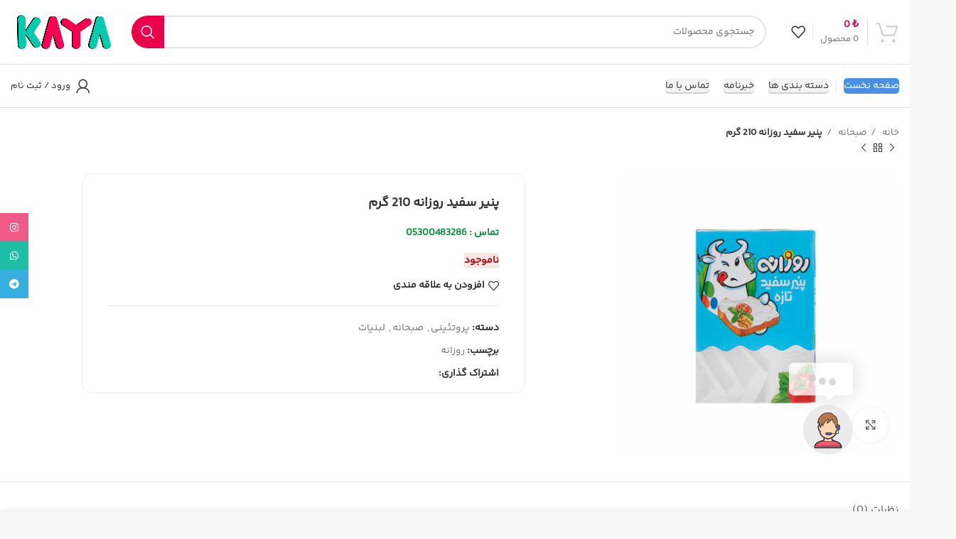

--- FILE ---
content_type: text/html; charset=UTF-8
request_url: https://kayaturkey.com/product/%D9%BE%D9%86%DB%8C%D8%B1-%D8%B3%D9%81%DB%8C%D8%AF-%D8%B1%D9%88%D8%B2%D8%A7%D9%86%D9%87-210-%DA%AF%D8%B1%D9%85/
body_size: 26734
content:
<!DOCTYPE html>
<html dir="rtl" lang="fa-IR">
<head>
	<meta charset="UTF-8">
	<link rel="profile" href="https://gmpg.org/xfn/11">
	<link rel="pingback" href="https://kayaturkey.com/xmlrpc.php">

			<script>window.MSInputMethodContext && document.documentMode && document.write('<script src="https://kayaturkey.com/wp-content/themes/woodmart/js/libs/ie11CustomProperties.min.js"><\/script>');</script>
		<meta name='robots' content='index, follow, max-image-preview:large, max-snippet:-1, max-video-preview:-1' />
	<style>img:is([sizes="auto" i], [sizes^="auto," i]) { contain-intrinsic-size: 3000px 1500px }</style>
	
	<!-- This site is optimized with the Yoast SEO plugin v26.6 - https://yoast.com/wordpress/plugins/seo/ -->
	<title>خرید محصول ایرانی پنیر سفید روزانه 210 گرم در استانبول- سوپرمارکت ایرانی در استانبول، ترکیه</title>
	<meta name="description" content="خرید پنیر سفید روزانه 210 گرم و انواع محصولات خوراکی و غیر خوراکی در استانبول و ترکیه از سوپرمارکت اینترنتی کایا بزرگترین تامین کننده محصولات ایرانی در سراسر ترکیه" />
	<link rel="canonical" href="https://kayaturkey.com/product/پنیر-سفید-روزانه-210-گرم/" />
	<meta property="og:locale" content="fa_IR" />
	<meta property="og:type" content="article" />
	<meta property="og:title" content="خرید محصول ایرانی پنیر سفید روزانه 210 گرم در استانبول- سوپرمارکت ایرانی در استانبول، ترکیه" />
	<meta property="og:description" content="خرید پنیر سفید روزانه 210 گرم و انواع محصولات خوراکی و غیر خوراکی در استانبول و ترکیه از سوپرمارکت اینترنتی کایا بزرگترین تامین کننده محصولات ایرانی در سراسر ترکیه" />
	<meta property="og:url" content="https://kayaturkey.com/product/پنیر-سفید-روزانه-210-گرم/" />
	<meta property="og:site_name" content="سوپرمارکت ایرانی در استانبول، ترکیه" />
	<meta property="article:modified_time" content="2025-02-26T13:41:03+00:00" />
	<meta property="og:image" content="https://kayaturkey.com/wp-content/uploads/2022/09/پنیر-سفید-روزانه.jpg" />
	<meta property="og:image:width" content="800" />
	<meta property="og:image:height" content="800" />
	<meta property="og:image:type" content="image/jpeg" />
	<meta name="twitter:card" content="summary_large_image" />
	<script type="application/ld+json" class="yoast-schema-graph">{"@context":"https://schema.org","@graph":[{"@type":"WebPage","@id":"https://kayaturkey.com/product/%d9%be%d9%86%db%8c%d8%b1-%d8%b3%d9%81%db%8c%d8%af-%d8%b1%d9%88%d8%b2%d8%a7%d9%86%d9%87-210-%da%af%d8%b1%d9%85/","url":"https://kayaturkey.com/product/%d9%be%d9%86%db%8c%d8%b1-%d8%b3%d9%81%db%8c%d8%af-%d8%b1%d9%88%d8%b2%d8%a7%d9%86%d9%87-210-%da%af%d8%b1%d9%85/","name":"خرید محصول ایرانی پنیر سفید روزانه 210 گرم در استانبول- سوپرمارکت ایرانی در استانبول، ترکیه","isPartOf":{"@id":"https://kayaturkey.com/#website"},"primaryImageOfPage":{"@id":"https://kayaturkey.com/product/%d9%be%d9%86%db%8c%d8%b1-%d8%b3%d9%81%db%8c%d8%af-%d8%b1%d9%88%d8%b2%d8%a7%d9%86%d9%87-210-%da%af%d8%b1%d9%85/#primaryimage"},"image":{"@id":"https://kayaturkey.com/product/%d9%be%d9%86%db%8c%d8%b1-%d8%b3%d9%81%db%8c%d8%af-%d8%b1%d9%88%d8%b2%d8%a7%d9%86%d9%87-210-%da%af%d8%b1%d9%85/#primaryimage"},"thumbnailUrl":"https://kayaturkey.com/wp-content/uploads/2022/09/پنیر-سفید-روزانه.jpg","datePublished":"2022-09-17T07:09:21+00:00","dateModified":"2025-02-26T13:41:03+00:00","description":"خرید پنیر سفید روزانه 210 گرم و انواع محصولات خوراکی و غیر خوراکی در استانبول و ترکیه از سوپرمارکت اینترنتی کایا بزرگترین تامین کننده محصولات ایرانی در سراسر ترکیه","breadcrumb":{"@id":"https://kayaturkey.com/product/%d9%be%d9%86%db%8c%d8%b1-%d8%b3%d9%81%db%8c%d8%af-%d8%b1%d9%88%d8%b2%d8%a7%d9%86%d9%87-210-%da%af%d8%b1%d9%85/#breadcrumb"},"inLanguage":"fa-IR","potentialAction":[{"@type":"ReadAction","target":["https://kayaturkey.com/product/%d9%be%d9%86%db%8c%d8%b1-%d8%b3%d9%81%db%8c%d8%af-%d8%b1%d9%88%d8%b2%d8%a7%d9%86%d9%87-210-%da%af%d8%b1%d9%85/"]}]},{"@type":"ImageObject","inLanguage":"fa-IR","@id":"https://kayaturkey.com/product/%d9%be%d9%86%db%8c%d8%b1-%d8%b3%d9%81%db%8c%d8%af-%d8%b1%d9%88%d8%b2%d8%a7%d9%86%d9%87-210-%da%af%d8%b1%d9%85/#primaryimage","url":"https://kayaturkey.com/wp-content/uploads/2022/09/پنیر-سفید-روزانه.jpg","contentUrl":"https://kayaturkey.com/wp-content/uploads/2022/09/پنیر-سفید-روزانه.jpg","width":800,"height":800,"caption":"پنیر سفید روزانه"},{"@type":"BreadcrumbList","@id":"https://kayaturkey.com/product/%d9%be%d9%86%db%8c%d8%b1-%d8%b3%d9%81%db%8c%d8%af-%d8%b1%d9%88%d8%b2%d8%a7%d9%86%d9%87-210-%da%af%d8%b1%d9%85/#breadcrumb","itemListElement":[{"@type":"ListItem","position":1,"name":"خانه","item":"https://kayaturkey.com/"},{"@type":"ListItem","position":2,"name":"فروشگاه","item":"https://kayaturkey.com/shop/"},{"@type":"ListItem","position":3,"name":"پنیر سفید روزانه 210 گرم"}]},{"@type":"WebSite","@id":"https://kayaturkey.com/#website","url":"https://kayaturkey.com/","name":"سوپرمارکت ایرانی کایا در استانبول، ترکیه","description":"سوپرمارکت کایا","publisher":{"@id":"https://kayaturkey.com/#organization"},"potentialAction":[{"@type":"SearchAction","target":{"@type":"EntryPoint","urlTemplate":"https://kayaturkey.com/?s={search_term_string}"},"query-input":{"@type":"PropertyValueSpecification","valueRequired":true,"valueName":"search_term_string"}}],"inLanguage":"fa-IR"},{"@type":"Organization","@id":"https://kayaturkey.com/#organization","name":"فروشگاه اینترنتی کایا","url":"https://kayaturkey.com/","logo":{"@type":"ImageObject","inLanguage":"fa-IR","@id":"https://kayaturkey.com/#/schema/logo/image/","url":"https://kayaturkey.com/wp-content/uploads/2020/07/logo-mohr.jpg","contentUrl":"https://kayaturkey.com/wp-content/uploads/2020/07/logo-mohr.jpg","width":1920,"height":1920,"caption":"فروشگاه اینترنتی کایا"},"image":{"@id":"https://kayaturkey.com/#/schema/logo/image/"},"sameAs":["https://www.instagram.com/kaya.turkey/"]}]}</script>
	<!-- / Yoast SEO plugin. -->


<link rel='dns-prefetch' href='//www.googletagmanager.com' />
<link rel="alternate" type="application/rss+xml" title="سوپرمارکت ایرانی در استانبول، ترکیه &raquo; خوراک" href="https://kayaturkey.com/feed/" />
<link rel="alternate" type="application/rss+xml" title="سوپرمارکت ایرانی در استانبول، ترکیه &raquo; خوراک دیدگاه‌ها" href="https://kayaturkey.com/comments/feed/" />
<link rel="alternate" type="application/rss+xml" title="سوپرمارکت ایرانی در استانبول، ترکیه &raquo; پنیر سفید روزانه 210 گرم خوراک دیدگاه‌ها" href="https://kayaturkey.com/product/%d9%be%d9%86%db%8c%d8%b1-%d8%b3%d9%81%db%8c%d8%af-%d8%b1%d9%88%d8%b2%d8%a7%d9%86%d9%87-210-%da%af%d8%b1%d9%85/feed/" />
<style id='classic-theme-styles-inline-css' type='text/css'>
/*! This file is auto-generated */
.wp-block-button__link{color:#fff;background-color:#32373c;border-radius:9999px;box-shadow:none;text-decoration:none;padding:calc(.667em + 2px) calc(1.333em + 2px);font-size:1.125em}.wp-block-file__button{background:#32373c;color:#fff;text-decoration:none}
</style>
<style id='safe-svg-svg-icon-style-inline-css' type='text/css'>
.safe-svg-cover{text-align:center}.safe-svg-cover .safe-svg-inside{display:inline-block;max-width:100%}.safe-svg-cover svg{fill:currentColor;height:100%;max-height:100%;max-width:100%;width:100%}

</style>
<link rel='stylesheet' id='bebanstore-express-shipping-css' href='https://kayaturkey.com/wp-content/plugins/bebanstore/assets/css/express-shipping.css?ver=1.0.7' type='text/css' media='all' />
<link rel='stylesheet' id='bebanstore-custom-font-css' href='https://kayaturkey.com/wp-content/plugins/bebanstore/assets/css/custom-font.css?ver=1.0.7' type='text/css' media='all' />
<style id='woocommerce-inline-inline-css' type='text/css'>
.woocommerce form .form-row .required { visibility: visible; }
</style>
<link rel='stylesheet' id='contactus.css-css' href='https://kayaturkey.com/wp-content/plugins/ar-contactus/res/css/contactus.min.css?ver=2.1.7' type='text/css' media='all' />
<link rel='stylesheet' id='contactus.generated.desktop.css-css' href='https://kayaturkey.com/wp-content/plugins/ar-contactus/res/css/generated-desktop.css?ver=1766933159' type='text/css' media='all' />
<link rel='stylesheet' id='bebanstore-toastify-css' href='https://kayaturkey.com/wp-content/plugins/bebanstore/assets/css/toastify.css?ver=1.0.7' type='text/css' media='all' />
<link rel='stylesheet' id='bebanstore-loader-css' href='https://kayaturkey.com/wp-content/plugins/bebanstore/assets/css/bebanstore-loader.css?ver=1.0.7' type='text/css' media='all' />
<link rel='stylesheet' id='ywmmq-frontend-css' href='https://kayaturkey.com/wp-content/plugins/yith-woocommerce-minimum-maximum-quantity-premium/assets/css/frontend.min.css?ver=1.6.6' type='text/css' media='all' />
<link rel='stylesheet' id='elementor-icons-css' href='https://kayaturkey.com/wp-content/plugins/elementor/assets/lib/eicons/css/elementor-icons.min.css?ver=5.45.0' type='text/css' media='all' />
<link rel='stylesheet' id='elementor-frontend-css' href='https://kayaturkey.com/wp-content/plugins/elementor/assets/css/frontend.min.css?ver=3.34.0' type='text/css' media='all' />
<link rel='stylesheet' id='elementor-post-269-css' href='https://kayaturkey.com/wp-content/uploads/elementor/css/post-269.css?ver=1769957171' type='text/css' media='all' />
<link rel='stylesheet' id='bootstrap-css' href='https://kayaturkey.com/wp-content/themes/woodmart/css/bootstrap-light.min.css?ver=7.2.0' type='text/css' media='all' />
<link rel='stylesheet' id='woodmart-style-css' href='https://kayaturkey.com/wp-content/themes/woodmart/css/parts/base-rtl.min.css?ver=7.2.0' type='text/css' media='all' />
<link rel='stylesheet' id='wd-widget-recent-post-comments-css' href='https://kayaturkey.com/wp-content/themes/woodmart/css/parts/widget-recent-post-comments-rtl.min.css?ver=7.2.0' type='text/css' media='all' />
<link rel='stylesheet' id='wd-widget-nav-css' href='https://kayaturkey.com/wp-content/themes/woodmart/css/parts/widget-nav.min.css?ver=7.2.0' type='text/css' media='all' />
<link rel='stylesheet' id='wd-widget-product-cat-css' href='https://kayaturkey.com/wp-content/themes/woodmart/css/parts/woo-widget-product-cat.min.css?ver=7.2.0' type='text/css' media='all' />
<link rel='stylesheet' id='wd-widget-layered-nav-stock-status-css' href='https://kayaturkey.com/wp-content/themes/woodmart/css/parts/woo-widget-layered-nav-stock-status.min.css?ver=7.2.0' type='text/css' media='all' />
<link rel='stylesheet' id='wd-widget-slider-price-filter-css' href='https://kayaturkey.com/wp-content/themes/woodmart/css/parts/woo-widget-slider-price-filter.min.css?ver=7.2.0' type='text/css' media='all' />
<link rel='stylesheet' id='wd-elementor-base-css' href='https://kayaturkey.com/wp-content/themes/woodmart/css/parts/int-elem-base-rtl.min.css?ver=7.2.0' type='text/css' media='all' />
<link rel='stylesheet' id='wd-woocommerce-base-css' href='https://kayaturkey.com/wp-content/themes/woodmart/css/parts/woocommerce-base-rtl.min.css?ver=7.2.0' type='text/css' media='all' />
<link rel='stylesheet' id='wd-mod-star-rating-css' href='https://kayaturkey.com/wp-content/themes/woodmart/css/parts/mod-star-rating-rtl.min.css?ver=7.2.0' type='text/css' media='all' />
<link rel='stylesheet' id='wd-woo-el-track-order-css' href='https://kayaturkey.com/wp-content/themes/woodmart/css/parts/woo-el-track-order.min.css?ver=7.2.0' type='text/css' media='all' />
<link rel='stylesheet' id='wd-woo-mod-quantity-css' href='https://kayaturkey.com/wp-content/themes/woodmart/css/parts/woo-mod-quantity.min.css?ver=7.2.0' type='text/css' media='all' />
<link rel='stylesheet' id='wd-woo-single-prod-el-base-css' href='https://kayaturkey.com/wp-content/themes/woodmart/css/parts/woo-single-prod-el-base.min.css?ver=7.2.0' type='text/css' media='all' />
<link rel='stylesheet' id='wd-woo-mod-stock-status-css' href='https://kayaturkey.com/wp-content/themes/woodmart/css/parts/woo-mod-stock-status.min.css?ver=7.2.0' type='text/css' media='all' />
<link rel='stylesheet' id='wd-woo-mod-shop-attributes-css' href='https://kayaturkey.com/wp-content/themes/woodmart/css/parts/woo-mod-shop-attributes-rtl.min.css?ver=7.2.0' type='text/css' media='all' />
<link rel='stylesheet' id='wd-opt-disable-owl-css' href='https://kayaturkey.com/wp-content/themes/woodmart/css/parts/opt-disable-owl-rtl.min.css?ver=7.2.0' type='text/css' media='all' />
<link rel='stylesheet' id='wd-header-base-css' href='https://kayaturkey.com/wp-content/themes/woodmart/css/parts/header-base-rtl.min.css?ver=7.2.0' type='text/css' media='all' />
<link rel='stylesheet' id='wd-mod-tools-css' href='https://kayaturkey.com/wp-content/themes/woodmart/css/parts/mod-tools.min.css?ver=7.2.0' type='text/css' media='all' />
<link rel='stylesheet' id='wd-header-cart-design-3-css' href='https://kayaturkey.com/wp-content/themes/woodmart/css/parts/header-el-cart-design-3-rtl.min.css?ver=7.2.0' type='text/css' media='all' />
<link rel='stylesheet' id='wd-header-cart-css' href='https://kayaturkey.com/wp-content/themes/woodmart/css/parts/header-el-cart-rtl.min.css?ver=7.2.0' type='text/css' media='all' />
<link rel='stylesheet' id='wd-widget-shopping-cart-css' href='https://kayaturkey.com/wp-content/themes/woodmart/css/parts/woo-widget-shopping-cart-rtl.min.css?ver=7.2.0' type='text/css' media='all' />
<link rel='stylesheet' id='wd-widget-product-list-css' href='https://kayaturkey.com/wp-content/themes/woodmart/css/parts/woo-widget-product-list-rtl.min.css?ver=7.2.0' type='text/css' media='all' />
<link rel='stylesheet' id='wd-header-elements-base-css' href='https://kayaturkey.com/wp-content/themes/woodmart/css/parts/header-el-base-rtl.min.css?ver=7.2.0' type='text/css' media='all' />
<link rel='stylesheet' id='wd-header-search-css' href='https://kayaturkey.com/wp-content/themes/woodmart/css/parts/header-el-search-rtl.min.css?ver=7.2.0' type='text/css' media='all' />
<link rel='stylesheet' id='wd-header-search-form-css' href='https://kayaturkey.com/wp-content/themes/woodmart/css/parts/header-el-search-form-rtl.min.css?ver=7.2.0' type='text/css' media='all' />
<link rel='stylesheet' id='wd-wd-search-results-css' href='https://kayaturkey.com/wp-content/themes/woodmart/css/parts/wd-search-results-rtl.min.css?ver=7.2.0' type='text/css' media='all' />
<link rel='stylesheet' id='wd-wd-search-form-css' href='https://kayaturkey.com/wp-content/themes/woodmart/css/parts/wd-search-form-rtl.min.css?ver=7.2.0' type='text/css' media='all' />
<link rel='stylesheet' id='wd-woo-mod-login-form-css' href='https://kayaturkey.com/wp-content/themes/woodmart/css/parts/woo-mod-login-form.min.css?ver=7.2.0' type='text/css' media='all' />
<link rel='stylesheet' id='wd-header-my-account-css' href='https://kayaturkey.com/wp-content/themes/woodmart/css/parts/header-el-my-account-rtl.min.css?ver=7.2.0' type='text/css' media='all' />
<link rel='stylesheet' id='wd-woo-single-prod-predefined-css' href='https://kayaturkey.com/wp-content/themes/woodmart/css/parts/woo-single-prod-predefined-rtl.min.css?ver=7.2.0' type='text/css' media='all' />
<link rel='stylesheet' id='wd-woo-single-prod-and-quick-view-predefined-css' href='https://kayaturkey.com/wp-content/themes/woodmart/css/parts/woo-single-prod-and-quick-view-predefined-rtl.min.css?ver=7.2.0' type='text/css' media='all' />
<link rel='stylesheet' id='wd-woo-single-prod-el-tabs-predefined-css' href='https://kayaturkey.com/wp-content/themes/woodmart/css/parts/woo-single-prod-el-tabs-predefined.min.css?ver=7.2.0' type='text/css' media='all' />
<link rel='stylesheet' id='wd-woo-single-prod-opt-base-css' href='https://kayaturkey.com/wp-content/themes/woodmart/css/parts/woo-single-prod-opt-base.min.css?ver=7.2.0' type='text/css' media='all' />
<link rel='stylesheet' id='wd-woo-single-prod-el-navigation-css' href='https://kayaturkey.com/wp-content/themes/woodmart/css/parts/woo-single-prod-el-navigation-rtl.min.css?ver=7.2.0' type='text/css' media='all' />
<link rel='stylesheet' id='wd-photoswipe-css' href='https://kayaturkey.com/wp-content/themes/woodmart/css/parts/lib-photoswipe-rtl.min.css?ver=7.2.0' type='text/css' media='all' />
<link rel='stylesheet' id='wd-woo-single-prod-el-gallery-css' href='https://kayaturkey.com/wp-content/themes/woodmart/css/parts/woo-single-prod-el-gallery-rtl.min.css?ver=7.2.0' type='text/css' media='all' />
<link rel='stylesheet' id='wd-owl-carousel-css' href='https://kayaturkey.com/wp-content/themes/woodmart/css/parts/lib-owl-carousel-rtl.min.css?ver=7.2.0' type='text/css' media='all' />
<link rel='stylesheet' id='wd-woo-opt-visits-count-css' href='https://kayaturkey.com/wp-content/themes/woodmart/css/parts/woo-opt-visits-count.min.css?ver=7.2.0' type='text/css' media='all' />
<link rel='stylesheet' id='wd-social-icons-css' href='https://kayaturkey.com/wp-content/themes/woodmart/css/parts/el-social-icons.min.css?ver=7.2.0' type='text/css' media='all' />
<link rel='stylesheet' id='wd-tabs-css' href='https://kayaturkey.com/wp-content/themes/woodmart/css/parts/el-tabs-rtl.min.css?ver=7.2.0' type='text/css' media='all' />
<link rel='stylesheet' id='wd-woo-single-prod-el-tabs-opt-layout-tabs-css' href='https://kayaturkey.com/wp-content/themes/woodmart/css/parts/woo-single-prod-el-tabs-opt-layout-tabs.min.css?ver=7.2.0' type='text/css' media='all' />
<link rel='stylesheet' id='wd-accordion-css' href='https://kayaturkey.com/wp-content/themes/woodmart/css/parts/el-accordion-rtl.min.css?ver=7.2.0' type='text/css' media='all' />
<link rel='stylesheet' id='wd-woo-single-prod-el-reviews-css' href='https://kayaturkey.com/wp-content/themes/woodmart/css/parts/woo-single-prod-el-reviews-rtl.min.css?ver=7.2.0' type='text/css' media='all' />
<link rel='stylesheet' id='wd-woo-single-prod-el-reviews-style-1-css' href='https://kayaturkey.com/wp-content/themes/woodmart/css/parts/woo-single-prod-el-reviews-style-1.min.css?ver=7.2.0' type='text/css' media='all' />
<link rel='stylesheet' id='wd-mod-comments-css' href='https://kayaturkey.com/wp-content/themes/woodmart/css/parts/mod-comments-rtl.min.css?ver=7.2.0' type='text/css' media='all' />
<link rel='stylesheet' id='wd-product-loop-css' href='https://kayaturkey.com/wp-content/themes/woodmart/css/parts/woo-product-loop-rtl.min.css?ver=7.2.0' type='text/css' media='all' />
<link rel='stylesheet' id='wd-product-loop-quick-css' href='https://kayaturkey.com/wp-content/themes/woodmart/css/parts/woo-product-loop-quick-rtl.min.css?ver=7.2.0' type='text/css' media='all' />
<link rel='stylesheet' id='wd-woo-mod-add-btn-replace-css' href='https://kayaturkey.com/wp-content/themes/woodmart/css/parts/woo-mod-add-btn-replace-rtl.min.css?ver=7.2.0' type='text/css' media='all' />
<link rel='stylesheet' id='wd-woo-mod-quantity-overlap-css' href='https://kayaturkey.com/wp-content/themes/woodmart/css/parts/woo-mod-quantity-overlap-rtl.min.css?ver=7.2.0' type='text/css' media='all' />
<link rel='stylesheet' id='wd-woo-opt-title-limit-css' href='https://kayaturkey.com/wp-content/themes/woodmart/css/parts/woo-opt-title-limit.min.css?ver=7.2.0' type='text/css' media='all' />
<link rel='stylesheet' id='wd-woo-opt-stretch-cont-css' href='https://kayaturkey.com/wp-content/themes/woodmart/css/parts/woo-opt-stretch-cont.min.css?ver=7.2.0' type='text/css' media='all' />
<link rel='stylesheet' id='wd-add-to-cart-popup-css' href='https://kayaturkey.com/wp-content/themes/woodmart/css/parts/woo-opt-add-to-cart-popup.min.css?ver=7.2.0' type='text/css' media='all' />
<link rel='stylesheet' id='wd-mfp-popup-css' href='https://kayaturkey.com/wp-content/themes/woodmart/css/parts/lib-magnific-popup-rtl.min.css?ver=7.2.0' type='text/css' media='all' />
<link rel='stylesheet' id='wd-footer-base-css' href='https://kayaturkey.com/wp-content/themes/woodmart/css/parts/footer-base-rtl.min.css?ver=7.2.0' type='text/css' media='all' />
<link rel='stylesheet' id='wd-scroll-top-css' href='https://kayaturkey.com/wp-content/themes/woodmart/css/parts/opt-scrolltotop-rtl.min.css?ver=7.2.0' type='text/css' media='all' />
<link rel='stylesheet' id='wd-promo-popup-css' href='https://kayaturkey.com/wp-content/themes/woodmart/css/parts/opt-promo-popup.min.css?ver=7.2.0' type='text/css' media='all' />
<link rel='stylesheet' id='wd-sticky-social-buttons-css' href='https://kayaturkey.com/wp-content/themes/woodmart/css/parts/opt-sticky-social-rtl.min.css?ver=7.2.0' type='text/css' media='all' />
<link rel='stylesheet' id='wd-sticky-add-to-cart-css' href='https://kayaturkey.com/wp-content/themes/woodmart/css/parts/woo-opt-sticky-add-to-cart.min.css?ver=7.2.0' type='text/css' media='all' />
<link rel='stylesheet' id='wd-bottom-toolbar-css' href='https://kayaturkey.com/wp-content/themes/woodmart/css/parts/opt-bottom-toolbar-rtl.min.css?ver=7.2.0' type='text/css' media='all' />
<link rel='stylesheet' id='xts-style-header_246188-css' href='https://kayaturkey.com/wp-content/uploads/2025/12/xts-header_246188-1765353513.css?ver=7.2.0' type='text/css' media='all' />
<link rel='stylesheet' id='xts-style-theme_settings_default-css' href='https://kayaturkey.com/wp-content/uploads/2025/12/xts-theme_settings_default-1765399682.css?ver=7.2.0' type='text/css' media='all' />
<script type="text/javascript" src="https://kayaturkey.com/wp-includes/js/jquery/jquery.min.js?ver=3.7.1" id="jquery-core-js"></script>
<script type="text/javascript" src="https://kayaturkey.com/wp-includes/js/jquery/jquery-migrate.min.js?ver=3.4.1" id="jquery-migrate-js"></script>
<script type="text/javascript" src="https://kayaturkey.com/wp-content/plugins/woocommerce/assets/js/jquery-blockui/jquery.blockUI.min.js?ver=2.7.0-wc.10.4.3" id="wc-jquery-blockui-js" defer="defer" data-wp-strategy="defer"></script>
<script type="text/javascript" id="wc-add-to-cart-js-extra">
/* <![CDATA[ */
var wc_add_to_cart_params = {"ajax_url":"\/wp-admin\/admin-ajax.php","wc_ajax_url":"\/?wc-ajax=%%endpoint%%","i18n_view_cart":"\u0645\u0634\u0627\u0647\u062f\u0647 \u0633\u0628\u062f \u062e\u0631\u06cc\u062f","cart_url":"https:\/\/kayaturkey.com\/cart\/","is_cart":"","cart_redirect_after_add":"no"};
/* ]]> */
</script>
<script type="text/javascript" src="https://kayaturkey.com/wp-content/plugins/woocommerce/assets/js/frontend/add-to-cart.min.js?ver=10.4.3" id="wc-add-to-cart-js" defer="defer" data-wp-strategy="defer"></script>
<script type="text/javascript" src="https://kayaturkey.com/wp-content/plugins/woocommerce/assets/js/zoom/jquery.zoom.min.js?ver=1.7.21-wc.10.4.3" id="wc-zoom-js" defer="defer" data-wp-strategy="defer"></script>
<script type="text/javascript" id="wc-single-product-js-extra">
/* <![CDATA[ */
var wc_single_product_params = {"i18n_required_rating_text":"\u0644\u0637\u0641\u0627 \u06cc\u06a9 \u0627\u0645\u062a\u06cc\u0627\u0632 \u0631\u0627 \u0627\u0646\u062a\u062e\u0627\u0628 \u06a9\u0646\u06cc\u062f","i18n_rating_options":["\u06f1 \u0627\u0632 \u06f5 \u0633\u062a\u0627\u0631\u0647","\u06f2 \u0627\u0632 \u06f5 \u0633\u062a\u0627\u0631\u0647","\u06f3 \u0627\u0632 \u06f5 \u0633\u062a\u0627\u0631\u0647","\u06f4 \u0627\u0632 \u06f5 \u0633\u062a\u0627\u0631\u0647","\u06f5 \u0627\u0632 \u06f5 \u0633\u062a\u0627\u0631\u0647"],"i18n_product_gallery_trigger_text":"\u0645\u0634\u0627\u0647\u062f\u0647 \u06af\u0627\u0644\u0631\u06cc \u062a\u0635\u0627\u0648\u06cc\u0631 \u0628\u0647 \u0635\u0648\u0631\u062a \u062a\u0645\u0627\u0645 \u0635\u0641\u062d\u0647","review_rating_required":"yes","flexslider":{"rtl":true,"animation":"slide","smoothHeight":true,"directionNav":false,"controlNav":"thumbnails","slideshow":false,"animationSpeed":500,"animationLoop":false,"allowOneSlide":false},"zoom_enabled":"","zoom_options":[],"photoswipe_enabled":"","photoswipe_options":{"shareEl":false,"closeOnScroll":false,"history":false,"hideAnimationDuration":0,"showAnimationDuration":0},"flexslider_enabled":""};
/* ]]> */
</script>
<script type="text/javascript" src="https://kayaturkey.com/wp-content/plugins/woocommerce/assets/js/frontend/single-product.min.js?ver=10.4.3" id="wc-single-product-js" defer="defer" data-wp-strategy="defer"></script>
<script type="text/javascript" src="https://kayaturkey.com/wp-content/plugins/woocommerce/assets/js/js-cookie/js.cookie.min.js?ver=2.1.4-wc.10.4.3" id="wc-js-cookie-js" defer="defer" data-wp-strategy="defer"></script>
<script type="text/javascript" id="woocommerce-js-extra">
/* <![CDATA[ */
var woocommerce_params = {"ajax_url":"\/wp-admin\/admin-ajax.php","wc_ajax_url":"\/?wc-ajax=%%endpoint%%","i18n_password_show":"\u0646\u0645\u0627\u06cc\u0634 \u0631\u0645\u0632 \u0639\u0628\u0648\u0631","i18n_password_hide":"\u0645\u062e\u0641\u06cc\u200c\u0633\u0627\u0632\u06cc \u0631\u0645\u0632 \u0639\u0628\u0648\u0631"};
/* ]]> */
</script>
<script type="text/javascript" src="https://kayaturkey.com/wp-content/plugins/woocommerce/assets/js/frontend/woocommerce.min.js?ver=10.4.3" id="woocommerce-js" defer="defer" data-wp-strategy="defer"></script>
<script type="text/javascript" id="contactus-js-extra">
/* <![CDATA[ */
var arCUVars = {"url":"https:\/\/kayaturkey.com\/wp-admin\/admin-ajax.php","version":"2.1.7","_wpnonce":"<input type=\"hidden\" id=\"_wpnonce\" name=\"_wpnonce\" value=\"f8d0992c29\" \/><input type=\"hidden\" name=\"_wp_http_referer\" value=\"\/product\/%D9%BE%D9%86%DB%8C%D8%B1-%D8%B3%D9%81%DB%8C%D8%AF-%D8%B1%D9%88%D8%B2%D8%A7%D9%86%D9%87-210-%DA%AF%D8%B1%D9%85\/\" \/>"};
/* ]]> */
</script>
<script type="text/javascript" src="https://kayaturkey.com/wp-content/plugins/ar-contactus/res/js/contactus.min.js?ver=2.1.7" id="contactus-js"></script>
<script type="text/javascript" src="https://kayaturkey.com/wp-content/plugins/ar-contactus/res/js/scripts.js?ver=2.1.7" id="contactus.scripts-js"></script>

<!-- Google tag (gtag.js) snippet added by Site Kit -->
<!-- Google Analytics snippet added by Site Kit -->
<script type="text/javascript" src="https://www.googletagmanager.com/gtag/js?id=G-LD5X7RRMC7" id="google_gtagjs-js" async></script>
<script type="text/javascript" id="google_gtagjs-js-after">
/* <![CDATA[ */
window.dataLayer = window.dataLayer || [];function gtag(){dataLayer.push(arguments);}
gtag("set","linker",{"domains":["kayaturkey.com"]});
gtag("js", new Date());
gtag("set", "developer_id.dZTNiMT", true);
gtag("config", "G-LD5X7RRMC7");
/* ]]> */
</script>
<script type="text/javascript" src="https://kayaturkey.com/wp-content/themes/woodmart/js/libs/device.min.js?ver=7.2.0" id="wd-device-library-js"></script>
<link rel="https://api.w.org/" href="https://kayaturkey.com/wp-json/" /><link rel="alternate" title="JSON" type="application/json" href="https://kayaturkey.com/wp-json/wp/v2/product/7434" /><link rel="EditURI" type="application/rsd+xml" title="RSD" href="https://kayaturkey.com/xmlrpc.php?rsd" />
<link rel="stylesheet" href="https://kayaturkey.com/wp-content/themes/woodmart/rtl.css" type="text/css" media="screen" /><meta name="generator" content="WordPress 6.8.3" />
<meta name="generator" content="WooCommerce 10.4.3" />
<link rel='shortlink' href='https://kayaturkey.com/?p=7434' />
<link rel="alternate" title="oEmbed (JSON)" type="application/json+oembed" href="https://kayaturkey.com/wp-json/oembed/1.0/embed?url=https%3A%2F%2Fkayaturkey.com%2Fproduct%2F%25d9%25be%25d9%2586%25db%258c%25d8%25b1-%25d8%25b3%25d9%2581%25db%258c%25d8%25af-%25d8%25b1%25d9%2588%25d8%25b2%25d8%25a7%25d9%2586%25d9%2587-210-%25da%25af%25d8%25b1%25d9%2585%2F" />
<link rel="alternate" title="oEmbed (XML)" type="text/xml+oembed" href="https://kayaturkey.com/wp-json/oembed/1.0/embed?url=https%3A%2F%2Fkayaturkey.com%2Fproduct%2F%25d9%25be%25d9%2586%25db%258c%25d8%25b1-%25d8%25b3%25d9%2581%25db%258c%25d8%25af-%25d8%25b1%25d9%2588%25d8%25b2%25d8%25a7%25d9%2586%25d9%2587-210-%25da%25af%25d8%25b1%25d9%2585%2F&#038;format=xml" />
<meta name="generator" content="Site Kit by Google 1.168.0" /><meta name="theme-color" content="rgb(255,255,255)">					<meta name="viewport" content="width=device-width, initial-scale=1.0, maximum-scale=1.0, user-scalable=no">
											<link rel="preload" as="font" href="https://kayaturkey.com/wp-content/themes/woodmart/fonts/woodmart-font-1-400.woff2?v=7.2.0" type="font/woff2" crossorigin>
						<noscript><style>.woocommerce-product-gallery{ opacity: 1 !important; }</style></noscript>
	
<!-- Google AdSense meta tags added by Site Kit -->
<meta name="google-adsense-platform-account" content="ca-host-pub-2644536267352236">
<meta name="google-adsense-platform-domain" content="sitekit.withgoogle.com">
<!-- End Google AdSense meta tags added by Site Kit -->
<meta name="generator" content="Elementor 3.34.0; features: additional_custom_breakpoints; settings: css_print_method-external, google_font-disabled, font_display-auto">
			<style>
				.e-con.e-parent:nth-of-type(n+4):not(.e-lazyloaded):not(.e-no-lazyload),
				.e-con.e-parent:nth-of-type(n+4):not(.e-lazyloaded):not(.e-no-lazyload) * {
					background-image: none !important;
				}
				@media screen and (max-height: 1024px) {
					.e-con.e-parent:nth-of-type(n+3):not(.e-lazyloaded):not(.e-no-lazyload),
					.e-con.e-parent:nth-of-type(n+3):not(.e-lazyloaded):not(.e-no-lazyload) * {
						background-image: none !important;
					}
				}
				@media screen and (max-height: 640px) {
					.e-con.e-parent:nth-of-type(n+2):not(.e-lazyloaded):not(.e-no-lazyload),
					.e-con.e-parent:nth-of-type(n+2):not(.e-lazyloaded):not(.e-no-lazyload) * {
						background-image: none !important;
					}
				}
			</style>
			<link rel="icon" href="https://kayaturkey.com/wp-content/uploads/2023/01/logo-kaya-150x150.png" sizes="32x32" />
<link rel="icon" href="https://kayaturkey.com/wp-content/uploads/2023/01/logo-kaya-400x400.png" sizes="192x192" />
<link rel="apple-touch-icon" href="https://kayaturkey.com/wp-content/uploads/2023/01/logo-kaya-400x400.png" />
<meta name="msapplication-TileImage" content="https://kayaturkey.com/wp-content/uploads/2023/01/logo-kaya-400x400.png" />
		<style type="text/css" id="wp-custom-css">
			.disable-owl-mobile .owl-carousel {
   mask-image: linear-gradient(to right, transparent 5px, #000 0px);
   -webkit-mask-image: linear-gradient(to right, transparent 5px, #000 0px);
}
[php]
.outofstock .price{display:none}
.outofstock .amount{display:none}

[/php]
		</style>
		<style>
		
		</style></head>

<body class="rtl wp-singular product-template-default single single-product postid-7434 wp-custom-logo wp-theme-woodmart theme-woodmart bebanstore-custom-font-enabled woocommerce woocommerce-page woocommerce-no-js wrapper-custom  woodmart-product-design-default categories-accordion-on woodmart-archive-shop woodmart-ajax-shop-on offcanvas-sidebar-tablet sticky-toolbar-on wd-sticky-btn-on wd-sticky-btn-on-mb elementor-default elementor-kit-269">
			<script type="text/javascript" id="wd-flicker-fix">// Flicker fix.</script>	
	
	<div class="website-wrapper">
									<header class="whb-header whb-header_246188 whb-sticky-shadow whb-scroll-stick whb-sticky-real whb-custom-header">
					<div class="whb-main-header">
	
<div class="whb-row whb-general-header whb-sticky-row whb-with-bg whb-border-fullwidth whb-color-dark whb-flex-flex-middle whb-with-shadow">
	<div class="container">
		<div class="whb-flex-row whb-general-header-inner">
			<div class="whb-column whb-col-left whb-visible-lg">
	
<div class="wd-header-cart wd-tools-element wd-design-3 wd-event-hover whb-5u866sftq6yga790jxf3">
	<a href="https://kayaturkey.com/cart/" title="سبد خرید">
		
			<span class="wd-tools-icon">
											</span>
			<span class="wd-tools-text">
											<span class="wd-cart-number wd-tools-count">0 <span>محصول</span></span>
						
										<span class="wd-cart-subtotal"><span class="woocommerce-Price-amount amount"><bdi>0&nbsp;<span class="woocommerce-Price-currencySymbol">&#8378;</span></bdi></span></span>
					</span>

			</a>
			<div class="wd-dropdown wd-dropdown-cart">
			<div class="widget woocommerce widget_shopping_cart"><div class="widget_shopping_cart_content"></div></div>		</div>
	</div>
<div class="wd-header-divider whb-divider-default "></div>
<div class="wd-header-wishlist wd-tools-element wd-style-icon wd-with-count wd-design-2 whb-i8977fqp1lmve3hyjltf" title="لیست علاقمندی های من">
	<a href="https://kayaturkey.com/wishlist/">
		
			<span class="wd-tools-icon">
				
									<span class="wd-tools-count">
						0					</span>
							</span>

			<span class="wd-tools-text">
				علاقه مندی			</span>

			</a>
</div>
</div>
<div class="whb-column whb-col-center whb-visible-lg">
				<div class="wd-search-form wd-header-search-form wd-display-form whb-duljtjrl87kj7pmuut6b">
				
				
				<form role="search" method="get" class="searchform  wd-style-with-bg wd-cat-style-bordered woodmart-ajax-search" action="https://kayaturkey.com/"  data-thumbnail="1" data-price="1" data-post_type="product" data-count="10" data-sku="0" data-symbols_count="3">
					<input type="text" class="s" placeholder="جستجوی محصولات" value="" name="s" aria-label="جستجو" title="جستجوی محصولات" required/>
					<input type="hidden" name="post_type" value="product">
										<button type="submit" class="searchsubmit">
						<span>
							جستجو						</span>
											</button>
				</form>

				
				
									<div class="search-results-wrapper">
						<div class="wd-dropdown-results wd-scroll wd-dropdown">
							<div class="wd-scroll-content"></div>
						</div>
					</div>
				
				
							</div>
		</div>
<div class="whb-column whb-col-right whb-visible-lg">
	<div class="site-logo wd-switch-logo">
	<a href="https://kayaturkey.com/" class="wd-logo wd-main-logo" rel="home">
		<img src="https://kayaturkey.com/wp-content/uploads/2023/02/logo-k.png" alt="سوپرمارکت ایرانی در استانبول، ترکیه" style="max-width: 150px;" />	</a>
					<a href="https://kayaturkey.com/" class="wd-logo wd-sticky-logo" rel="home">
			<img src="https://kayaturkey.com/wp-content/uploads/2023/02/logo-k.png" alt="سوپرمارکت ایرانی در استانبول، ترکیه" style="max-width: 150px;" />		</a>
	</div>
</div>
<div class="whb-column whb-mobile-left whb-hidden-lg">
	<div class="wd-tools-element wd-header-mobile-nav wd-style-text wd-design-1 whb-j0159fcf4n4oyklfjr8d">
	<a href="#" rel="nofollow" aria-label="باز کردن منوی موبایل">
		
		<span class="wd-tools-icon">
					</span>

		<span class="wd-tools-text">منو</span>

			</a>
</div><!--END wd-header-mobile-nav--></div>
<div class="whb-column whb-mobile-center whb-hidden-lg whb-empty-column">
	</div>
<div class="whb-column whb-mobile-right whb-hidden-lg">
	<div class="site-logo">
	<a href="https://kayaturkey.com/" class="wd-logo wd-main-logo" rel="home">
		<img src="https://kayaturkey.com/wp-content/uploads/2023/02/logo-k.png" alt="سوپرمارکت ایرانی در استانبول، ترکیه" style="max-width: 150px;" />	</a>
	</div>
</div>
		</div>
	</div>
</div>

<div class="whb-row whb-header-bottom whb-not-sticky-row whb-with-bg whb-border-fullwidth whb-color-dark whb-flex-flex-middle">
	<div class="container">
		<div class="whb-flex-row whb-header-bottom-inner">
			<div class="whb-column whb-col-left whb-visible-lg">
	<div id="wd-69821410ddfe3" class=" whb-orf4708z38gwf75qqm7j wd-button-wrapper text-center"><a href="https://kayaturkey.com/" title="" class="btn btn-scheme-light btn-scheme-hover-light btn-style-default btn-style-semi-round btn-size-default">صفحه نخست</a></div><div class="wd-header-divider whb-divider-default "></div><div id="wd-69821410de281" class=" whb-dg4d38baooe0cua0alhe wd-button-wrapper text-center"><a href="https://kayaturkey.com/category/" title="" class="btn btn-color-default btn-style-3d btn-style-semi-round btn-size-default">دسته بندی ها</a></div><div id="wd-69821410de3e4" class=" whb-t4g35agtbjkjeodsy4t4 wd-button-wrapper text-center"><a href="https://kayaturkey.com/newsletter/" title="" target="_blank" class="btn btn-color-default btn-style-3d btn-style-semi-round btn-size-default">خبرنامه</a></div><div id="wd-69821410de54e" class=" whb-mzoonsaorwpm06dgwzsu wd-button-wrapper text-center"><a href="https://kayaturkey.com/contact" title="" target="_blank" class="btn btn-color-default btn-style-3d btn-style-semi-round btn-size-default">تماس با ما</a></div></div>
<div class="whb-column whb-col-center whb-visible-lg whb-empty-column">
	</div>
<div class="whb-column whb-col-right whb-visible-lg">
	<div class="wd-header-my-account wd-tools-element wd-event-hover wd-with-username wd-design-1 wd-account-style-icon whb-2b8mjqhbtvxz16jtxdrd">
			<a href="https://kayaturkey.com/my-account/" title="حساب کاربری من">
			
				<span class="wd-tools-icon">
									</span>
				<span class="wd-tools-text">
				ورود / ثبت نام			</span>

					</a>

			</div>
</div>
<div class="whb-column whb-col-mobile whb-hidden-lg">
				<div class="wd-search-form wd-header-search-form-mobile wd-display-form whb-5aoc2ycyxm7hlu8e5qnf">
				
				
				<form role="search" method="get" class="searchform  wd-style-default wd-cat-style-bordered woodmart-ajax-search" action="https://kayaturkey.com/"  data-thumbnail="1" data-price="1" data-post_type="product" data-count="20" data-sku="0" data-symbols_count="3">
					<input type="text" class="s" placeholder="جستجوی محصولات" value="" name="s" aria-label="جستجو" title="جستجوی محصولات" required/>
					<input type="hidden" name="post_type" value="product">
										<button type="submit" class="searchsubmit">
						<span>
							جستجو						</span>
											</button>
				</form>

				
				
									<div class="search-results-wrapper">
						<div class="wd-dropdown-results wd-scroll wd-dropdown">
							<div class="wd-scroll-content"></div>
						</div>
					</div>
				
				
							</div>
		</div>
		</div>
	</div>
</div>
</div>
				</header>
			
								<div class="main-page-wrapper">
		
		
		<!-- MAIN CONTENT AREA -->
				<div class="container-fluid">
			<div class="row content-layout-wrapper align-items-start">
				
	<div class="site-content shop-content-area col-12 breadcrumbs-location-below_header wd-builder-off" role="main">
	
		
	<div class="single-breadcrumbs-wrapper">
		<div class="container">
							<div class="wd-breadcrumbs">
					<nav class="woocommerce-breadcrumb" aria-label="Breadcrumb">				<a href="https://kayaturkey.com" class="breadcrumb-link">
					خانه				</a>
							<a href="https://kayaturkey.com/product-category/%d8%b5%d8%a8%d8%ad%d8%a7%d9%86%d9%87/" class="breadcrumb-link breadcrumb-link-last">
					صبحانه				</a>
							<span class="breadcrumb-last">
					پنیر سفید روزانه 210 گرم				</span>
			</nav>				</div>
			
							
<div class="wd-products-nav">
			<div class="wd-event-hover">
			<a class="wd-product-nav-btn wd-btn-prev" href="https://kayaturkey.com/product/%d8%b3%d8%b3-%da%a9%da%86%d8%a7%d9%be-%d8%aa%d9%86%d8%af-%d8%af%d9%84%d9%be%d8%b0%db%8c%d8%b1-%d9%85%d9%88%d8%b4%da%a9%db%8c/" aria-label="محصول قبلی"></a>

			<div class="wd-dropdown">
				<a href="https://kayaturkey.com/product/%d8%b3%d8%b3-%da%a9%da%86%d8%a7%d9%be-%d8%aa%d9%86%d8%af-%d8%af%d9%84%d9%be%d8%b0%db%8c%d8%b1-%d9%85%d9%88%d8%b4%da%a9%db%8c/" class="wd-product-nav-thumb">
					<img fetchpriority="high" width="400" height="400" src="https://kayaturkey.com/wp-content/uploads/2022/09/سس-کچاپ-تند-دلپذیر-400x400.jpg" class="attachment-woocommerce_thumbnail size-woocommerce_thumbnail" alt="سس کچاپ تند دلپذیر" decoding="async" srcset="https://kayaturkey.com/wp-content/uploads/2022/09/سس-کچاپ-تند-دلپذیر-400x400.jpg 400w, https://kayaturkey.com/wp-content/uploads/2022/09/سس-کچاپ-تند-دلپذیر-150x150.jpg 150w, https://kayaturkey.com/wp-content/uploads/2022/09/سس-کچاپ-تند-دلپذیر-300x300.jpg 300w, https://kayaturkey.com/wp-content/uploads/2022/09/سس-کچاپ-تند-دلپذیر-768x768.jpg 768w, https://kayaturkey.com/wp-content/uploads/2022/09/سس-کچاپ-تند-دلپذیر.jpg 800w" sizes="(max-width: 400px) 100vw, 400px" />				</a>

				<div class="wd-product-nav-desc">
					<a href="https://kayaturkey.com/product/%d8%b3%d8%b3-%da%a9%da%86%d8%a7%d9%be-%d8%aa%d9%86%d8%af-%d8%af%d9%84%d9%be%d8%b0%db%8c%d8%b1-%d9%85%d9%88%d8%b4%da%a9%db%8c/" class="wd-entities-title">
						سس موشکی کچاپ تند دلپذیر					</a>

					<span class="price">
						<span class="woocommerce-Price-amount amount">169&nbsp;<span class="woocommerce-Price-currencySymbol">&#8378;</span></span>					</span>
				</div>
			</div>
		</div>
	
	<a href="https://kayaturkey.com/shop/" class="wd-product-nav-btn wd-btn-back">
		<span>
			بازگشت به محصولات		</span>
	</a>

			<div class="wd-event-hover">
			<a class="wd-product-nav-btn wd-btn-next" href="https://kayaturkey.com/product/%d8%b5%d8%a7%d8%a8%d9%88%d9%86-%da%af%d9%84%d9%86%d8%a7%d8%b1-%d8%a8%d8%b3%d8%aa%d9%87-6-%d8%b9%d8%af%d8%af%db%8c/" aria-label="محصول بعدی"></a>

			<div class="wd-dropdown">
				<a href="https://kayaturkey.com/product/%d8%b5%d8%a7%d8%a8%d9%88%d9%86-%da%af%d9%84%d9%86%d8%a7%d8%b1-%d8%a8%d8%b3%d8%aa%d9%87-6-%d8%b9%d8%af%d8%af%db%8c/" class="wd-product-nav-thumb">
					<img width="400" height="400" src="https://kayaturkey.com/wp-content/uploads/2022/09/صابون-گلنار-400x400.jpg" class="attachment-woocommerce_thumbnail size-woocommerce_thumbnail" alt="خرید صابون گلنار بسته 6 عددی در ترکیه" decoding="async" srcset="https://kayaturkey.com/wp-content/uploads/2022/09/صابون-گلنار-400x400.jpg 400w, https://kayaturkey.com/wp-content/uploads/2022/09/صابون-گلنار-300x300.jpg 300w, https://kayaturkey.com/wp-content/uploads/2022/09/صابون-گلنار-150x150.jpg 150w, https://kayaturkey.com/wp-content/uploads/2022/09/صابون-گلنار-768x768.jpg 768w, https://kayaturkey.com/wp-content/uploads/2022/09/صابون-گلنار.jpg 800w" sizes="(max-width: 400px) 100vw, 400px" />				</a>

				<div class="wd-product-nav-desc">
					<a href="https://kayaturkey.com/product/%d8%b5%d8%a7%d8%a8%d9%88%d9%86-%da%af%d9%84%d9%86%d8%a7%d8%b1-%d8%a8%d8%b3%d8%aa%d9%87-6-%d8%b9%d8%af%d8%af%db%8c/" class="wd-entities-title">
						صابون گلنار بسته 6 عددی					</a>

					<span class="price">
						<span class="woocommerce-Price-amount amount">91&nbsp;<span class="woocommerce-Price-currencySymbol">&#8378;</span></span>					</span>
				</div>
			</div>
		</div>
	</div>
					</div>
	</div>

<div class="container">
	</div>


<div id="product-7434" class="single-product-page single-product-content product-design-default tabs-location-standard tabs-type-tabs meta-location-add_to_cart reviews-location-tabs product-full-width product-summary-shadow product-no-bg product type-product post-7434 status-publish first outofstock product_cat-152 product_cat-149 product_cat-155 product_tag-220 has-post-thumbnail taxable shipping-taxable purchasable product-type-simple">

	<div class="container-fluid">

		<div class="woocommerce-notices-wrapper"></div>
		<div class="row product-image-summary-wrap">
			<div class="product-image-summary col-lg-12 col-12 col-md-12">
				<div class="row product-image-summary-inner">
					<div class="col-lg-4 col-12 col-md-6 product-images" >
						<div class="product-images-inner">
							<div class="woocommerce-product-gallery woocommerce-product-gallery--with-images woocommerce-product-gallery--columns-4 images  images row thumbs-position-without image-action-popup" style="opacity: 0; transition: opacity .25s ease-in-out;">
	
	<div class="col-12">
		
		<figure class="woocommerce-product-gallery__wrapper owl-items-lg-1 owl-items-md-1 owl-items-sm-1 owl-items-xs-1 owl-carousel wd-owl" data-hide_pagination_control="yes">
			<div class="product-image-wrap"><figure data-thumb="https://kayaturkey.com/wp-content/uploads/2022/09/پنیر-سفید-روزانه-150x150.jpg" class="woocommerce-product-gallery__image"><a data-elementor-open-lightbox="no" href="https://kayaturkey.com/wp-content/uploads/2022/09/پنیر-سفید-روزانه.jpg"><img width="800" height="800" src="https://kayaturkey.com/wp-content/uploads/2022/09/پنیر-سفید-روزانه.jpg" class="wp-post-image wp-post-image" alt="پنیر سفید روزانه" title="پنیر سفید روزانه" data-caption="پنیر سفید روزانه" data-src="https://kayaturkey.com/wp-content/uploads/2022/09/پنیر-سفید-روزانه.jpg" data-large_image="https://kayaturkey.com/wp-content/uploads/2022/09/پنیر-سفید-روزانه.jpg" data-large_image_width="800" data-large_image_height="800" decoding="async" srcset="https://kayaturkey.com/wp-content/uploads/2022/09/پنیر-سفید-روزانه.jpg 800w, https://kayaturkey.com/wp-content/uploads/2022/09/پنیر-سفید-روزانه-400x400.jpg 400w, https://kayaturkey.com/wp-content/uploads/2022/09/پنیر-سفید-روزانه-150x150.jpg 150w, https://kayaturkey.com/wp-content/uploads/2022/09/پنیر-سفید-روزانه-300x300.jpg 300w, https://kayaturkey.com/wp-content/uploads/2022/09/پنیر-سفید-روزانه-768x768.jpg 768w" sizes="(max-width: 800px) 100vw, 800px" /></a></figure></div>
					</figure>

					<div class="product-additional-galleries">
					<div class="wd-show-product-gallery-wrap wd-action-btn wd-style-icon-bg-text wd-gallery-btn"><a href="#" rel="nofollow" class="woodmart-show-product-gallery"><span>بزرگنمایی تصویر</span></a></div>
					</div>
			</div>

	</div>
						</div>
					</div>
										<div class="col-lg-8 col-12 col-md-6 text-right summary entry-summary">
						<div class="summary-inner set-mb-l reset-last-child">
							
							
<h1 class="product_title entry-title wd-entities-title">
	
	پنیر سفید روزانه 210 گرم
	</h1>
<div class="call-us-top" style="margin-bottom:6px;">
            <a href="https://kayaturkey.com/link" style="color:#0a8f3a; font-weight:bold; font-size:14px;">
                تماس : 05300483286  
            </a>
          </div><p class="price"><span class="woocommerce-Price-amount amount"><bdi>96&nbsp;<span class="woocommerce-Price-currencySymbol">&#8378;</span></bdi></span></p>
								<div class="ywmmq-rules-wrapper entry-summary">
							</div>
			<p class="stock out-of-stock wd-style-with-bg"><span>ناموجود</span></p>
							<div class="wd-wishlist-btn wd-action-btn wd-style-text wd-wishlist-icon">
				<a class="" href="https://kayaturkey.com/wishlist/" data-key="d5410eb96e" data-product-id="7434" rel="nofollow" data-added-text="نمایش لیست علاقه مندی">
					<span>افزودن به علاقه مندی</span>
				</a>
			</div>
				<div class="wd-visits-count wd-style-with-bg wd-hide" data-product-id="7434">
			<span class="wd-visits-count-icon"></span><span class="wd-visits-count-number">0</span>
			<span class="wd-visits-count-msg">نفر در حال مشاهده این محصول هستند!</span>
		</div>
		
<div class="product_meta">
	
	
			<span class="posted_in"><span class="meta-label">دسته:</span> <a href="https://kayaturkey.com/product-category/%d9%be%d8%b1%d9%88%d8%aa%d8%a6%db%8c%d9%86%db%8c/" rel="tag">پروتئینی</a><span class="meta-sep">,</span> <a href="https://kayaturkey.com/product-category/%d8%b5%d8%a8%d8%ad%d8%a7%d9%86%d9%87/" rel="tag">صبحانه</a><span class="meta-sep">,</span> <a href="https://kayaturkey.com/product-category/%d9%84%d8%a8%d9%86%db%8c%d8%a7%d8%aa/" rel="tag">لبنیات</a></span>	
			<span class="tagged_as"><span class="meta-label">برچسب:</span> <a href="https://kayaturkey.com/product-tag/%d8%b1%d9%88%d8%b2%d8%a7%d9%86%d9%87/" rel="tag">روزانه</a></span>	
	</div>

			<div class="wd-social-icons icons-design-default icons-size-small color-scheme-dark social-share social-form-circle product-share wd-layout-inline text-right">

									<span class="wd-label share-title">اشتراک گذاری:</span>
				
				
				
				
				
				
				
				
				
				
				
				
				
				
				
				
				
									<a rel="noopener noreferrer nofollow" href="https://api.whatsapp.com/send?text=https%3A%2F%2Fkayaturkey.com%2Fproduct%2F%25d9%25be%25d9%2586%25db%258c%25d8%25b1-%25d8%25b3%25d9%2581%25db%258c%25d8%25af-%25d8%25b1%25d9%2588%25d8%25b2%25d8%25a7%25d9%2586%25d9%2587-210-%25da%25af%25d8%25b1%25d9%2585%2F" target="_blank" class="whatsapp-desktop  wd-social-icon social-whatsapp" aria-label="WhatsApp social link">
						<span class="wd-icon"></span>
											</a>
					
					<a rel="noopener noreferrer nofollow" href="whatsapp://send?text=https%3A%2F%2Fkayaturkey.com%2Fproduct%2F%25d9%25be%25d9%2586%25db%258c%25d8%25b1-%25d8%25b3%25d9%2581%25db%258c%25d8%25af-%25d8%25b1%25d9%2588%25d8%25b2%25d8%25a7%25d9%2586%25d9%2587-210-%25da%25af%25d8%25b1%25d9%2585%2F" target="_blank" class="whatsapp-mobile  wd-social-icon social-whatsapp" aria-label="WhatsApp social link">
						<span class="wd-icon"></span>
											</a>
				
								
								
				
									<a rel="noopener noreferrer nofollow" href="https://telegram.me/share/url?url=https://kayaturkey.com/product/%d9%be%d9%86%db%8c%d8%b1-%d8%b3%d9%81%db%8c%d8%af-%d8%b1%d9%88%d8%b2%d8%a7%d9%86%d9%87-210-%da%af%d8%b1%d9%85/" target="_blank" class=" wd-social-icon social-tg" aria-label="لینک تلگرام">
						<span class="wd-icon"></span>
											</a>
								
				
			</div>

								</div>
					</div>
				</div><!-- .summary -->
			</div>

			
		</div>

		
	</div>

			<div class="product-tabs-wrapper">
			<div class="container">
				<div class="row">
					<div class="col-12 poduct-tabs-inner">
						<div class="woocommerce-tabs wc-tabs-wrapper tabs-layout-tabs" data-state="first" data-layout="tabs">
					<div class="wd-nav-wrapper wd-nav-tabs-wrapper text-center">
				<ul class="wd-nav wd-nav-tabs wd-icon-pos-left tabs wc-tabs wd-style-underline-reverse" role="tablist">
																	<li class="reviews_tab active" id="tab-title-reviews"
							role="tab" aria-controls="tab-reviews">
							<a class="wd-nav-link" href="#tab-reviews">
								<span class="nav-link-text wd-tabs-title">
									نظرات (0)								</span>
							</a>
						</li>

															</ul>
			</div>
		
								<div class="wd-accordion-item">
				<div id="tab-item-title-reviews" class="wd-accordion-title wd-opener-pos-right tab-title-reviews wd-active" data-accordion-index="reviews">
					<div class="wd-accordion-title-text">
						<span>
							نظرات (0)						</span>
					</div>

					<span class="wd-accordion-opener wd-opener-style-arrow"></span>
				</div>

				<div class="entry-content woocommerce-Tabs-panel woocommerce-Tabs-panel--reviews wd-active panel wc-tab wd-single-reviews wd-layout-two-column" id="tab-reviews" role="tabpanel" aria-labelledby="tab-title-reviews" data-accordion-index="reviews">
					<div class="wc-tab-inner">
													<div id="reviews" class="woocommerce-Reviews" data-product-id="7434">
	
	<div id="comments">
		<div class="wd-reviews-heading">
			<div class="wd-reviews-tools">
				<h2 class="woocommerce-Reviews-title">
					نقد و بررسی‌ها				</h2>

							</div>

					</div>

		<div class="wd-reviews-content wd-sticky">
							<p class="woocommerce-noreviews">هنوز بررسی‌ای ثبت نشده است.</p>
					</div>

		<div class="wd-loader-overlay wd-fill"></div>
	</div>

			<div id="review_form_wrapper" class="wd-form-pos-after">
			<div id="review_form">
					<div id="respond" class="comment-respond">
		<span id="reply-title" class="comment-reply-title">اولین کسی باشید که دیدگاهی می نویسد &ldquo;پنیر سفید روزانه 210 گرم&rdquo; <small><a rel="nofollow" id="cancel-comment-reply-link" href="/product/%D9%BE%D9%86%DB%8C%D8%B1-%D8%B3%D9%81%DB%8C%D8%AF-%D8%B1%D9%88%D8%B2%D8%A7%D9%86%D9%87-210-%DA%AF%D8%B1%D9%85/#respond" style="display:none;">لغو پاسخ</a></small></span><p class="must-log-in">برای فرستادن دیدگاه، باید <a href="https://kayaturkey.com/my-account/">وارد شده</a> باشید.</p>	</div><!-- #respond -->
				</div>
		</div>
	</div>
											</div>
				</div>
			</div>

					
			</div>
					</div>
				</div>
			</div>
		</div>
	
	
	<div class="container related-and-upsells">
	<div class="related-products">
		
				<h3 class="title slider-title">محصولات مرتبط</h3>
				
								<div id="carousel-946"
				 class="wd-carousel-container  wd-quantity-enabled slider-type-product products wd-carousel-spacing-30 disable-owl-mobile title-line-one wd-stretch-cont-lg wd-stretch-cont-sm" data-owl-carousel data-desktop="5" data-tablet_landscape="4" data-tablet="3" data-mobile="2">
								<div class="owl-carousel wd-owl owl-items-lg-5 owl-items-md-4 owl-items-sm-3 owl-items-xs-2">
							<div class="slide-product owl-carousel-item">
			
											<div class="product-grid-item wd-with-labels product wd-hover-quick type-product post-3220 status-publish last outofstock product_cat-149 product_cat-65 has-post-thumbnail taxable shipping-taxable purchasable product-type-simple" data-loop="1" data-id="3220">
	
	
<div class="product-wrapper">
	<div class="product-element-top wd-quick-shop">
		<a href="https://kayaturkey.com/product/%d9%85%d8%ba%d8%b2-%da%af%d8%b1%d8%af%d9%88-%d8%a8%d8%b3%d8%aa%d9%87-250-%da%af%d8%b1%d9%85%db%8c/" class="product-image-link">
			<img loading="lazy" width="400" height="400" src="https://kayaturkey.com/wp-content/uploads/2021/07/مغز-گردو-بسته-500-گرمی-400x400.jpg" class="attachment-woocommerce_thumbnail size-woocommerce_thumbnail wp-image-3211" alt="خرید مغز گردو در ترکیه" decoding="async" srcset="https://kayaturkey.com/wp-content/uploads/2021/07/مغز-گردو-بسته-500-گرمی-400x400.jpg 400w, https://kayaturkey.com/wp-content/uploads/2021/07/مغز-گردو-بسته-500-گرمی-150x150.jpg 150w, https://kayaturkey.com/wp-content/uploads/2021/07/مغز-گردو-بسته-500-گرمی-800x800.jpg 800w, https://kayaturkey.com/wp-content/uploads/2021/07/مغز-گردو-بسته-500-گرمی-300x300.jpg 300w, https://kayaturkey.com/wp-content/uploads/2021/07/مغز-گردو-بسته-500-گرمی-1024x1024.jpg 1024w, https://kayaturkey.com/wp-content/uploads/2021/07/مغز-گردو-بسته-500-گرمی-768x768.jpg 768w, https://kayaturkey.com/wp-content/uploads/2021/07/مغز-گردو-بسته-500-گرمی.jpg 1153w" sizes="(max-width: 400px) 100vw, 400px" />		</a>

					<div class="hover-img">
				<a href="https://kayaturkey.com/product/%d9%85%d8%ba%d8%b2-%da%af%d8%b1%d8%af%d9%88-%d8%a8%d8%b3%d8%aa%d9%87-250-%da%af%d8%b1%d9%85%db%8c/">
					<img loading="lazy" width="400" height="400" src="https://kayaturkey.com/wp-content/uploads/2021/07/مغز-گردو-400x400.jpg" class="attachment-woocommerce_thumbnail size-woocommerce_thumbnail wp-image-3212" alt="خرید مغز گردو در ترکیه" decoding="async" srcset="https://kayaturkey.com/wp-content/uploads/2021/07/مغز-گردو-400x400.jpg 400w, https://kayaturkey.com/wp-content/uploads/2021/07/مغز-گردو-150x150.jpg 150w, https://kayaturkey.com/wp-content/uploads/2021/07/مغز-گردو-800x800.jpg 800w, https://kayaturkey.com/wp-content/uploads/2021/07/مغز-گردو-300x300.jpg 300w, https://kayaturkey.com/wp-content/uploads/2021/07/مغز-گردو-1024x1024.jpg 1024w, https://kayaturkey.com/wp-content/uploads/2021/07/مغز-گردو-768x768.jpg 768w, https://kayaturkey.com/wp-content/uploads/2021/07/مغز-گردو.jpg 1153w" sizes="(max-width: 400px) 100vw, 400px" />				</a>
			</div>
					<div class="wd-buttons wd-pos-r-t">
															<div class="wd-wishlist-btn wd-action-btn wd-style-icon wd-wishlist-icon">
				<a class="" href="https://kayaturkey.com/wishlist/" data-key="d5410eb96e" data-product-id="3220" rel="nofollow" data-added-text="نمایش لیست علاقه مندی">
					<span>افزودن به علاقه مندی</span>
				</a>
			</div>
				</div>

					<div class="wd-add-btn wd-add-btn-replace">
													
				<a href="https://kayaturkey.com/product/%d9%85%d8%ba%d8%b2-%da%af%d8%b1%d8%af%d9%88-%d8%a8%d8%b3%d8%aa%d9%87-250-%da%af%d8%b1%d9%85%db%8c/" data-quantity="1" class="button product_type_simple add-to-cart-loop" data-product_id="3220" data-product_sku="" aria-label="بیشتر بخوانید درباره &ldquo;مغز گردو بسته 250 گرمی&rdquo;" rel="nofollow" data-success_message=""><span>اطلاعات بیشتر</span></a>			</div>
		
			</div>
		<div class="product-element-bottom">
			<h3 class="wd-entities-title"><a href="https://kayaturkey.com/product/%d9%85%d8%ba%d8%b2-%da%af%d8%b1%d8%af%d9%88-%d8%a8%d8%b3%d8%aa%d9%87-250-%da%af%d8%b1%d9%85%db%8c/">مغز گردو بسته 250 گرمی</a></h3>
				<p class="wd-product-stock stock wd-style-default out-of-stock">
				اتمام موجودی			</p>
					<div class="wd-star-rating">
					<div class="star-rating" role="img" aria-label="امتیاز 0 از 5">
					<span style="width:0%">
			امتیاز <strong class="rating">0</strong> از 5		</span>
				</div>
				</div>
		<div class="call-us-top" style="margin-bottom:6px;">
            <a href="https://kayaturkey.com/link" style="color:#0a8f3a; font-weight:bold; font-size:14px;">
                تماس : 05300483286  
            </a>
          </div>
	<span class="price"><span class="woocommerce-Price-amount amount"><bdi>65&nbsp;<span class="woocommerce-Price-currencySymbol">&#8378;</span></bdi></span></span>

	
	
						</div>
	</div>
</div>
					
		</div>
				<div class="slide-product owl-carousel-item">
			
											<div class="product-grid-item wd-with-labels product wd-hover-quick type-product post-1119 status-publish first outofstock product_cat-152 product_cat-149 product_cat-155 product_tag-221 has-post-thumbnail sale taxable shipping-taxable purchasable product-type-simple" data-loop="2" data-id="1119">
	
	
<div class="product-wrapper">
	<div class="product-element-top wd-quick-shop">
		<a href="https://kayaturkey.com/product/%d9%be%d9%86%db%8c%d8%b1-%d9%84%db%8c%d9%82%d9%88%d8%a7%d9%86-%d8%b3%d9%86%d8%aa%db%8c-%da%af%d9%88%d8%b3%d9%81%d9%86%d8%af%db%8c-%d8%ae%db%8c%d8%b1%d8%a7%d9%84%d9%87-%d8%b4%d8%a7%d9%87%db%8c-400/" class="product-image-link">
						<link rel="stylesheet" id="wd-woo-mod-product-labels-css" href="https://kayaturkey.com/wp-content/themes/woodmart/css/parts/woo-mod-product-labels.min.css?ver=7.2.0" type="text/css" media="all" /> 						<link rel="stylesheet" id="wd-woo-mod-product-labels-round-css" href="https://kayaturkey.com/wp-content/themes/woodmart/css/parts/woo-mod-product-labels-round.min.css?ver=7.2.0" type="text/css" media="all" /> 			<div class="product-labels labels-rounded"><span class="onsale product-label">حراج</span></div><img loading="lazy" width="400" height="400" src="https://kayaturkey.com/wp-content/uploads/2021/05/پنیر-سنتی-گوسفندی-لیقوان-400-گرمی-خیراله-شاهی-400x400.jpg" class="attachment-woocommerce_thumbnail size-woocommerce_thumbnail wp-image-1120" alt="پنیر سنتی گوسفندی لیقوان" decoding="async" srcset="https://kayaturkey.com/wp-content/uploads/2021/05/پنیر-سنتی-گوسفندی-لیقوان-400-گرمی-خیراله-شاهی-400x400.jpg 400w, https://kayaturkey.com/wp-content/uploads/2021/05/پنیر-سنتی-گوسفندی-لیقوان-400-گرمی-خیراله-شاهی-150x150.jpg 150w, https://kayaturkey.com/wp-content/uploads/2021/05/پنیر-سنتی-گوسفندی-لیقوان-400-گرمی-خیراله-شاهی-800x800.jpg 800w, https://kayaturkey.com/wp-content/uploads/2021/05/پنیر-سنتی-گوسفندی-لیقوان-400-گرمی-خیراله-شاهی-300x300.jpg 300w, https://kayaturkey.com/wp-content/uploads/2021/05/پنیر-سنتی-گوسفندی-لیقوان-400-گرمی-خیراله-شاهی-1024x1024.jpg 1024w, https://kayaturkey.com/wp-content/uploads/2021/05/پنیر-سنتی-گوسفندی-لیقوان-400-گرمی-خیراله-شاهی-768x768.jpg 768w, https://kayaturkey.com/wp-content/uploads/2021/05/پنیر-سنتی-گوسفندی-لیقوان-400-گرمی-خیراله-شاهی-1536x1536.jpg 1536w, https://kayaturkey.com/wp-content/uploads/2021/05/پنیر-سنتی-گوسفندی-لیقوان-400-گرمی-خیراله-شاهی.jpg 1600w" sizes="(max-width: 400px) 100vw, 400px" />		</a>

					<div class="hover-img">
				<a href="https://kayaturkey.com/product/%d9%be%d9%86%db%8c%d8%b1-%d9%84%db%8c%d9%82%d9%88%d8%a7%d9%86-%d8%b3%d9%86%d8%aa%db%8c-%da%af%d9%88%d8%b3%d9%81%d9%86%d8%af%db%8c-%d8%ae%db%8c%d8%b1%d8%a7%d9%84%d9%87-%d8%b4%d8%a7%d9%87%db%8c-400/">
					<img loading="lazy" width="400" height="400" src="https://kayaturkey.com/wp-content/uploads/2021/05/پنیر-سنتی-گوسفندی-لیقوان-400-گرمی-خیراله-شاهی-400x400.jpg" class="attachment-woocommerce_thumbnail size-woocommerce_thumbnail wp-image-1120" alt="پنیر سنتی گوسفندی لیقوان" decoding="async" srcset="https://kayaturkey.com/wp-content/uploads/2021/05/پنیر-سنتی-گوسفندی-لیقوان-400-گرمی-خیراله-شاهی-400x400.jpg 400w, https://kayaturkey.com/wp-content/uploads/2021/05/پنیر-سنتی-گوسفندی-لیقوان-400-گرمی-خیراله-شاهی-150x150.jpg 150w, https://kayaturkey.com/wp-content/uploads/2021/05/پنیر-سنتی-گوسفندی-لیقوان-400-گرمی-خیراله-شاهی-800x800.jpg 800w, https://kayaturkey.com/wp-content/uploads/2021/05/پنیر-سنتی-گوسفندی-لیقوان-400-گرمی-خیراله-شاهی-300x300.jpg 300w, https://kayaturkey.com/wp-content/uploads/2021/05/پنیر-سنتی-گوسفندی-لیقوان-400-گرمی-خیراله-شاهی-1024x1024.jpg 1024w, https://kayaturkey.com/wp-content/uploads/2021/05/پنیر-سنتی-گوسفندی-لیقوان-400-گرمی-خیراله-شاهی-768x768.jpg 768w, https://kayaturkey.com/wp-content/uploads/2021/05/پنیر-سنتی-گوسفندی-لیقوان-400-گرمی-خیراله-شاهی-1536x1536.jpg 1536w, https://kayaturkey.com/wp-content/uploads/2021/05/پنیر-سنتی-گوسفندی-لیقوان-400-گرمی-خیراله-شاهی.jpg 1600w" sizes="(max-width: 400px) 100vw, 400px" />				</a>
			</div>
					<div class="wd-buttons wd-pos-r-t">
															<div class="wd-wishlist-btn wd-action-btn wd-style-icon wd-wishlist-icon">
				<a class="" href="https://kayaturkey.com/wishlist/" data-key="d5410eb96e" data-product-id="1119" rel="nofollow" data-added-text="نمایش لیست علاقه مندی">
					<span>افزودن به علاقه مندی</span>
				</a>
			</div>
				</div>

					<div class="wd-add-btn wd-add-btn-replace">
													
				<a href="https://kayaturkey.com/product/%d9%be%d9%86%db%8c%d8%b1-%d9%84%db%8c%d9%82%d9%88%d8%a7%d9%86-%d8%b3%d9%86%d8%aa%db%8c-%da%af%d9%88%d8%b3%d9%81%d9%86%d8%af%db%8c-%d8%ae%db%8c%d8%b1%d8%a7%d9%84%d9%87-%d8%b4%d8%a7%d9%87%db%8c-400/" data-quantity="1" class="button product_type_simple add-to-cart-loop" data-product_id="1119" data-product_sku="" aria-label="بیشتر بخوانید درباره &ldquo;پنیر لیقوان سنتی گوسفندی خیراله شاهی  ۴۰۰گرم&rdquo;" rel="nofollow" data-success_message=""><span>اطلاعات بیشتر</span></a>			</div>
		
			</div>
		<div class="product-element-bottom">
			<h3 class="wd-entities-title"><a href="https://kayaturkey.com/product/%d9%be%d9%86%db%8c%d8%b1-%d9%84%db%8c%d9%82%d9%88%d8%a7%d9%86-%d8%b3%d9%86%d8%aa%db%8c-%da%af%d9%88%d8%b3%d9%81%d9%86%d8%af%db%8c-%d8%ae%db%8c%d8%b1%d8%a7%d9%84%d9%87-%d8%b4%d8%a7%d9%87%db%8c-400/">پنیر لیقوان سنتی گوسفندی خیراله شاهی  ۴۰۰گرم</a></h3>
				<p class="wd-product-stock stock wd-style-default out-of-stock">
				اتمام موجودی			</p>
					<div class="wd-star-rating">
					<div class="star-rating" role="img" aria-label="امتیاز 0 از 5">
					<span style="width:0%">
			امتیاز <strong class="rating">0</strong> از 5		</span>
				</div>
				</div>
		<div class="call-us-top" style="margin-bottom:6px;">
            <a href="https://kayaturkey.com/link" style="color:#0a8f3a; font-weight:bold; font-size:14px;">
                تماس : 05300483286  
            </a>
          </div>
	<span class="price"><del aria-hidden="true"><span class="woocommerce-Price-amount amount"><bdi>273&nbsp;<span class="woocommerce-Price-currencySymbol">&#8378;</span></bdi></span></del> <span class="screen-reader-text">قیمت اصلی 273&nbsp;&#8378; بود.</span><ins aria-hidden="true"><span class="woocommerce-Price-amount amount"><bdi>253&nbsp;<span class="woocommerce-Price-currencySymbol">&#8378;</span></bdi></span></ins><span class="screen-reader-text">قیمت فعلی 253&nbsp;&#8378; است.</span></span>

	
	
						</div>
	</div>
</div>
					
		</div>
				<div class="slide-product owl-carousel-item">
			
											<div class="product-grid-item wd-with-labels product wd-hover-quick type-product post-6735 status-publish last outofstock product_cat-149 product_cat-144 product_tag-543 has-post-thumbnail taxable shipping-taxable purchasable product-type-simple" data-loop="3" data-id="6735">
	
	
<div class="product-wrapper">
	<div class="product-element-top wd-quick-shop">
		<a href="https://kayaturkey.com/product/%da%86%d8%a7%db%8c-%da%a9%d9%84%d9%87-%d9%85%d9%88%d8%b1%da%86%d9%87-%d8%b4%d9%87%d8%b1%d8%b2%d8%a7%d8%af-%d8%a8%d8%b3%d8%aa%d9%87-500-%da%af%d8%b1%d9%85%db%8c/" class="product-image-link">
			<img loading="lazy" width="400" height="400" src="https://kayaturkey.com/wp-content/uploads/2022/08/چای-کله-مورچه-شهرزاد-بسته-500-گرمی-400x400.jpg" class="attachment-woocommerce_thumbnail size-woocommerce_thumbnail wp-image-6803" alt="" decoding="async" srcset="https://kayaturkey.com/wp-content/uploads/2022/08/چای-کله-مورچه-شهرزاد-بسته-500-گرمی-400x400.jpg 400w, https://kayaturkey.com/wp-content/uploads/2022/08/چای-کله-مورچه-شهرزاد-بسته-500-گرمی-150x150.jpg 150w, https://kayaturkey.com/wp-content/uploads/2022/08/چای-کله-مورچه-شهرزاد-بسته-500-گرمی-300x300.jpg 300w, https://kayaturkey.com/wp-content/uploads/2022/08/چای-کله-مورچه-شهرزاد-بسته-500-گرمی.jpg 600w" sizes="(max-width: 400px) 100vw, 400px" />		</a>

					<div class="hover-img">
				<a href="https://kayaturkey.com/product/%da%86%d8%a7%db%8c-%da%a9%d9%84%d9%87-%d9%85%d9%88%d8%b1%da%86%d9%87-%d8%b4%d9%87%d8%b1%d8%b2%d8%a7%d8%af-%d8%a8%d8%b3%d8%aa%d9%87-500-%da%af%d8%b1%d9%85%db%8c/">
					<img loading="lazy" width="400" height="400" src="https://kayaturkey.com/wp-content/uploads/2022/08/چای-کله-مورچه-شهرزاد-بسته-500-گرمی-400x400.jpg" class="attachment-woocommerce_thumbnail size-woocommerce_thumbnail wp-image-6803" alt="" decoding="async" srcset="https://kayaturkey.com/wp-content/uploads/2022/08/چای-کله-مورچه-شهرزاد-بسته-500-گرمی-400x400.jpg 400w, https://kayaturkey.com/wp-content/uploads/2022/08/چای-کله-مورچه-شهرزاد-بسته-500-گرمی-150x150.jpg 150w, https://kayaturkey.com/wp-content/uploads/2022/08/چای-کله-مورچه-شهرزاد-بسته-500-گرمی-300x300.jpg 300w, https://kayaturkey.com/wp-content/uploads/2022/08/چای-کله-مورچه-شهرزاد-بسته-500-گرمی.jpg 600w" sizes="(max-width: 400px) 100vw, 400px" />				</a>
			</div>
					<div class="wd-buttons wd-pos-r-t">
															<div class="wd-wishlist-btn wd-action-btn wd-style-icon wd-wishlist-icon">
				<a class="" href="https://kayaturkey.com/wishlist/" data-key="d5410eb96e" data-product-id="6735" rel="nofollow" data-added-text="نمایش لیست علاقه مندی">
					<span>افزودن به علاقه مندی</span>
				</a>
			</div>
				</div>

					<div class="wd-add-btn wd-add-btn-replace">
													
				<a href="https://kayaturkey.com/product/%da%86%d8%a7%db%8c-%da%a9%d9%84%d9%87-%d9%85%d9%88%d8%b1%da%86%d9%87-%d8%b4%d9%87%d8%b1%d8%b2%d8%a7%d8%af-%d8%a8%d8%b3%d8%aa%d9%87-500-%da%af%d8%b1%d9%85%db%8c/" data-quantity="1" class="button product_type_simple add-to-cart-loop" data-product_id="6735" data-product_sku="" aria-label="بیشتر بخوانید درباره &ldquo;چای کله مورچه شهرزاد بسته 500 گرمی&rdquo;" rel="nofollow" data-success_message=""><span>اطلاعات بیشتر</span></a>			</div>
		
			</div>
		<div class="product-element-bottom">
			<h3 class="wd-entities-title"><a href="https://kayaturkey.com/product/%da%86%d8%a7%db%8c-%da%a9%d9%84%d9%87-%d9%85%d9%88%d8%b1%da%86%d9%87-%d8%b4%d9%87%d8%b1%d8%b2%d8%a7%d8%af-%d8%a8%d8%b3%d8%aa%d9%87-500-%da%af%d8%b1%d9%85%db%8c/">چای کله مورچه شهرزاد بسته 500 گرمی</a></h3>
				<p class="wd-product-stock stock wd-style-default out-of-stock">
				اتمام موجودی			</p>
					<div class="wd-star-rating">
					<div class="star-rating" role="img" aria-label="امتیاز 0 از 5">
					<span style="width:0%">
			امتیاز <strong class="rating">0</strong> از 5		</span>
				</div>
				</div>
		<div class="call-us-top" style="margin-bottom:6px;">
            <a href="https://kayaturkey.com/link" style="color:#0a8f3a; font-weight:bold; font-size:14px;">
                تماس : 05300483286  
            </a>
          </div>
	<span class="price"><span class="woocommerce-Price-amount amount"><bdi>396&nbsp;<span class="woocommerce-Price-currencySymbol">&#8378;</span></bdi></span></span>

	
	
						</div>
	</div>
</div>
					
		</div>
				<div class="slide-product owl-carousel-item">
			
											<div class="product-grid-item wd-with-labels product wd-hover-quick type-product post-564 status-publish first outofstock product_cat-546 product_cat-149 product_tag-drink has-post-thumbnail taxable shipping-taxable purchasable product-type-simple" data-loop="4" data-id="564">
	
	
<div class="product-wrapper">
	<div class="product-element-top wd-quick-shop">
		<a href="https://kayaturkey.com/product/%da%86%d8%a7%db%8c-%d8%af%d9%88%d8%ba%d8%b2%d8%a7%d9%84-%d8%b3%db%8c%d9%84%d8%a7%d9%86-%d8%b3%d8%a7%d8%af%d9%87-%d8%a8%d8%b3%d8%aa%d9%87-500-%da%af%d8%b1%d9%85%db%8c/" class="product-image-link">
			<img loading="lazy" width="400" height="400" src="https://kayaturkey.com/wp-content/uploads/2021/05/dsfsd-400x400.jpg" class="attachment-woocommerce_thumbnail size-woocommerce_thumbnail wp-image-565" alt="خرید چای دو غزال در ترکیه" decoding="async" srcset="https://kayaturkey.com/wp-content/uploads/2021/05/dsfsd-400x400.jpg 400w, https://kayaturkey.com/wp-content/uploads/2021/05/dsfsd-150x150.jpg 150w, https://kayaturkey.com/wp-content/uploads/2021/05/dsfsd-800x800.jpg 800w, https://kayaturkey.com/wp-content/uploads/2021/05/dsfsd-300x300.jpg 300w, https://kayaturkey.com/wp-content/uploads/2021/05/dsfsd-1024x1024.jpg 1024w, https://kayaturkey.com/wp-content/uploads/2021/05/dsfsd-768x768.jpg 768w, https://kayaturkey.com/wp-content/uploads/2021/05/dsfsd-1536x1536.jpg 1536w, https://kayaturkey.com/wp-content/uploads/2021/05/dsfsd.jpg 1600w" sizes="(max-width: 400px) 100vw, 400px" />		</a>

					<div class="hover-img">
				<a href="https://kayaturkey.com/product/%da%86%d8%a7%db%8c-%d8%af%d9%88%d8%ba%d8%b2%d8%a7%d9%84-%d8%b3%db%8c%d9%84%d8%a7%d9%86-%d8%b3%d8%a7%d8%af%d9%87-%d8%a8%d8%b3%d8%aa%d9%87-500-%da%af%d8%b1%d9%85%db%8c/">
					<img loading="lazy" width="400" height="400" src="https://kayaturkey.com/wp-content/uploads/2021/05/dsfsd-400x400.jpg" class="attachment-woocommerce_thumbnail size-woocommerce_thumbnail wp-image-565" alt="خرید چای دو غزال در ترکیه" decoding="async" srcset="https://kayaturkey.com/wp-content/uploads/2021/05/dsfsd-400x400.jpg 400w, https://kayaturkey.com/wp-content/uploads/2021/05/dsfsd-150x150.jpg 150w, https://kayaturkey.com/wp-content/uploads/2021/05/dsfsd-800x800.jpg 800w, https://kayaturkey.com/wp-content/uploads/2021/05/dsfsd-300x300.jpg 300w, https://kayaturkey.com/wp-content/uploads/2021/05/dsfsd-1024x1024.jpg 1024w, https://kayaturkey.com/wp-content/uploads/2021/05/dsfsd-768x768.jpg 768w, https://kayaturkey.com/wp-content/uploads/2021/05/dsfsd-1536x1536.jpg 1536w, https://kayaturkey.com/wp-content/uploads/2021/05/dsfsd.jpg 1600w" sizes="(max-width: 400px) 100vw, 400px" />				</a>
			</div>
					<div class="wd-buttons wd-pos-r-t">
															<div class="wd-wishlist-btn wd-action-btn wd-style-icon wd-wishlist-icon">
				<a class="" href="https://kayaturkey.com/wishlist/" data-key="d5410eb96e" data-product-id="564" rel="nofollow" data-added-text="نمایش لیست علاقه مندی">
					<span>افزودن به علاقه مندی</span>
				</a>
			</div>
				</div>

					<div class="wd-add-btn wd-add-btn-replace">
													
				<a href="https://kayaturkey.com/product/%da%86%d8%a7%db%8c-%d8%af%d9%88%d8%ba%d8%b2%d8%a7%d9%84-%d8%b3%db%8c%d9%84%d8%a7%d9%86-%d8%b3%d8%a7%d8%af%d9%87-%d8%a8%d8%b3%d8%aa%d9%87-500-%da%af%d8%b1%d9%85%db%8c/" data-quantity="1" class="button product_type_simple add-to-cart-loop" data-product_id="564" data-product_sku="" aria-label="بیشتر بخوانید درباره &ldquo;چای دوغزال سیلان ساده بسته 500 گرمی&rdquo;" rel="nofollow" data-success_message=""><span>اطلاعات بیشتر</span></a>			</div>
		
			</div>
		<div class="product-element-bottom">
			<h3 class="wd-entities-title"><a href="https://kayaturkey.com/product/%da%86%d8%a7%db%8c-%d8%af%d9%88%d8%ba%d8%b2%d8%a7%d9%84-%d8%b3%db%8c%d9%84%d8%a7%d9%86-%d8%b3%d8%a7%d8%af%d9%87-%d8%a8%d8%b3%d8%aa%d9%87-500-%da%af%d8%b1%d9%85%db%8c/">چای دوغزال سیلان ساده بسته 500 گرمی</a></h3>
				<p class="wd-product-stock stock wd-style-default out-of-stock">
				اتمام موجودی			</p>
					<div class="wd-star-rating">
					<div class="star-rating" role="img" aria-label="امتیاز 0 از 5">
					<span style="width:0%">
			امتیاز <strong class="rating">0</strong> از 5		</span>
				</div>
				</div>
		<div class="call-us-top" style="margin-bottom:6px;">
            <a href="https://kayaturkey.com/link" style="color:#0a8f3a; font-weight:bold; font-size:14px;">
                تماس : 05300483286  
            </a>
          </div>
	<span class="price"><span class="woocommerce-Price-amount amount"><bdi>449&nbsp;<span class="woocommerce-Price-currencySymbol">&#8378;</span></bdi></span></span>

	
	
						</div>
	</div>
</div>
					
		</div>
				<div class="slide-product owl-carousel-item">
			
											<div class="product-grid-item wd-with-labels product wd-hover-quick type-product post-6734 status-publish last outofstock product_cat-149 product_cat-144 product_tag-219 has-post-thumbnail taxable shipping-taxable purchasable product-type-simple" data-loop="5" data-id="6734">
	
	
<div class="product-wrapper">
	<div class="product-element-top wd-quick-shop">
		<a href="https://kayaturkey.com/product/%da%86%d8%a7%db%8c-%d8%b3%db%8c%d8%a7%d9%87-%d8%ae%d8%a7%d8%b1%d8%ac%db%8c-%da%af%d9%84%db%8c%d9%86-%d8%a8%d8%b3%d8%aa%d9%87-500-%da%af%d8%b1%d9%85%db%8c/" class="product-image-link">
			<img loading="lazy" width="400" height="400" src="https://kayaturkey.com/wp-content/uploads/2022/08/چای-سیاه-خارجی-گلین-بسته-500-گرمی-400x400.jpg" class="attachment-woocommerce_thumbnail size-woocommerce_thumbnail wp-image-6798" alt="" decoding="async" srcset="https://kayaturkey.com/wp-content/uploads/2022/08/چای-سیاه-خارجی-گلین-بسته-500-گرمی-400x400.jpg 400w, https://kayaturkey.com/wp-content/uploads/2022/08/چای-سیاه-خارجی-گلین-بسته-500-گرمی-150x150.jpg 150w, https://kayaturkey.com/wp-content/uploads/2022/08/چای-سیاه-خارجی-گلین-بسته-500-گرمی-300x300.jpg 300w, https://kayaturkey.com/wp-content/uploads/2022/08/چای-سیاه-خارجی-گلین-بسته-500-گرمی.jpg 600w" sizes="(max-width: 400px) 100vw, 400px" />		</a>

					<div class="hover-img">
				<a href="https://kayaturkey.com/product/%da%86%d8%a7%db%8c-%d8%b3%db%8c%d8%a7%d9%87-%d8%ae%d8%a7%d8%b1%d8%ac%db%8c-%da%af%d9%84%db%8c%d9%86-%d8%a8%d8%b3%d8%aa%d9%87-500-%da%af%d8%b1%d9%85%db%8c/">
					<img loading="lazy" width="400" height="400" src="https://kayaturkey.com/wp-content/uploads/2022/08/چای-سیاه-خارجی-گلین-بسته-500-گرمی-400x400.jpg" class="attachment-woocommerce_thumbnail size-woocommerce_thumbnail wp-image-6798" alt="" decoding="async" srcset="https://kayaturkey.com/wp-content/uploads/2022/08/چای-سیاه-خارجی-گلین-بسته-500-گرمی-400x400.jpg 400w, https://kayaturkey.com/wp-content/uploads/2022/08/چای-سیاه-خارجی-گلین-بسته-500-گرمی-150x150.jpg 150w, https://kayaturkey.com/wp-content/uploads/2022/08/چای-سیاه-خارجی-گلین-بسته-500-گرمی-300x300.jpg 300w, https://kayaturkey.com/wp-content/uploads/2022/08/چای-سیاه-خارجی-گلین-بسته-500-گرمی.jpg 600w" sizes="(max-width: 400px) 100vw, 400px" />				</a>
			</div>
					<div class="wd-buttons wd-pos-r-t">
															<div class="wd-wishlist-btn wd-action-btn wd-style-icon wd-wishlist-icon">
				<a class="" href="https://kayaturkey.com/wishlist/" data-key="d5410eb96e" data-product-id="6734" rel="nofollow" data-added-text="نمایش لیست علاقه مندی">
					<span>افزودن به علاقه مندی</span>
				</a>
			</div>
				</div>

					<div class="wd-add-btn wd-add-btn-replace">
													
				<a href="https://kayaturkey.com/product/%da%86%d8%a7%db%8c-%d8%b3%db%8c%d8%a7%d9%87-%d8%ae%d8%a7%d8%b1%d8%ac%db%8c-%da%af%d9%84%db%8c%d9%86-%d8%a8%d8%b3%d8%aa%d9%87-500-%da%af%d8%b1%d9%85%db%8c/" data-quantity="1" class="button product_type_simple add-to-cart-loop" data-product_id="6734" data-product_sku="" aria-label="بیشتر بخوانید درباره &ldquo;چای سیاه خارجی گلین بسته 500 گرمی&rdquo;" rel="nofollow" data-success_message=""><span>اطلاعات بیشتر</span></a>			</div>
		
			</div>
		<div class="product-element-bottom">
			<h3 class="wd-entities-title"><a href="https://kayaturkey.com/product/%da%86%d8%a7%db%8c-%d8%b3%db%8c%d8%a7%d9%87-%d8%ae%d8%a7%d8%b1%d8%ac%db%8c-%da%af%d9%84%db%8c%d9%86-%d8%a8%d8%b3%d8%aa%d9%87-500-%da%af%d8%b1%d9%85%db%8c/">چای سیاه خارجی گلین بسته 500 گرمی</a></h3>
				<p class="wd-product-stock stock wd-style-default out-of-stock">
				اتمام موجودی			</p>
					<div class="wd-star-rating">
					<div class="star-rating" role="img" aria-label="امتیاز 0 از 5">
					<span style="width:0%">
			امتیاز <strong class="rating">0</strong> از 5		</span>
				</div>
				</div>
		<div class="call-us-top" style="margin-bottom:6px;">
            <a href="https://kayaturkey.com/link" style="color:#0a8f3a; font-weight:bold; font-size:14px;">
                تماس : 05300483286  
            </a>
          </div>
	<span class="price"><span class="woocommerce-Price-amount amount"><bdi>176&nbsp;<span class="woocommerce-Price-currencySymbol">&#8378;</span></bdi></span></span>

	
	
						</div>
	</div>
</div>
					
		</div>
				<div class="slide-product owl-carousel-item">
			
											<div class="product-grid-item wd-with-labels product wd-hover-quick type-product post-4304 status-publish first outofstock product_cat-149 product_cat-144 product_tag-222 has-post-thumbnail taxable shipping-taxable purchasable product-type-simple" data-loop="6" data-id="4304">
	
	
<div class="product-wrapper">
	<div class="product-element-top wd-quick-shop">
		<a href="https://kayaturkey.com/product/%da%86%d8%a7%db%8c-%da%a9%db%8c%d8%b3%d9%87-%d8%a7%db%8c-%d8%a7%d8%ad%d9%85%d8%af-%d9%87%d9%84-25-%d8%b9%d8%af%d8%af%db%8c/" class="product-image-link">
			<img loading="lazy" width="400" height="400" src="https://kayaturkey.com/wp-content/uploads/2021/08/چای-کیسه-ای-احمد-هل-25-عددی-400x400.jpg" class="attachment-woocommerce_thumbnail size-woocommerce_thumbnail wp-image-4305" alt="خرید چای کیسه ای احمد هل 25 عددی در ترکیه" decoding="async" srcset="https://kayaturkey.com/wp-content/uploads/2021/08/چای-کیسه-ای-احمد-هل-25-عددی-400x400.jpg 400w, https://kayaturkey.com/wp-content/uploads/2021/08/چای-کیسه-ای-احمد-هل-25-عددی-150x150.jpg 150w, https://kayaturkey.com/wp-content/uploads/2021/08/چای-کیسه-ای-احمد-هل-25-عددی-300x300.jpg 300w, https://kayaturkey.com/wp-content/uploads/2021/08/چای-کیسه-ای-احمد-هل-25-عددی-768x768.jpg 768w, https://kayaturkey.com/wp-content/uploads/2021/08/چای-کیسه-ای-احمد-هل-25-عددی.jpg 800w" sizes="(max-width: 400px) 100vw, 400px" />		</a>

				<div class="wd-buttons wd-pos-r-t">
															<div class="wd-wishlist-btn wd-action-btn wd-style-icon wd-wishlist-icon">
				<a class="" href="https://kayaturkey.com/wishlist/" data-key="d5410eb96e" data-product-id="4304" rel="nofollow" data-added-text="نمایش لیست علاقه مندی">
					<span>افزودن به علاقه مندی</span>
				</a>
			</div>
				</div>

					<div class="wd-add-btn wd-add-btn-replace">
													
				<a href="https://kayaturkey.com/product/%da%86%d8%a7%db%8c-%da%a9%db%8c%d8%b3%d9%87-%d8%a7%db%8c-%d8%a7%d8%ad%d9%85%d8%af-%d9%87%d9%84-25-%d8%b9%d8%af%d8%af%db%8c/" data-quantity="1" class="button product_type_simple add-to-cart-loop" data-product_id="4304" data-product_sku="" aria-label="بیشتر بخوانید درباره &ldquo;چای کیسه ای احمد هل 25 عددی&rdquo;" rel="nofollow" data-success_message=""><span>اطلاعات بیشتر</span></a>			</div>
		
			</div>
		<div class="product-element-bottom">
			<h3 class="wd-entities-title"><a href="https://kayaturkey.com/product/%da%86%d8%a7%db%8c-%da%a9%db%8c%d8%b3%d9%87-%d8%a7%db%8c-%d8%a7%d8%ad%d9%85%d8%af-%d9%87%d9%84-25-%d8%b9%d8%af%d8%af%db%8c/">چای کیسه ای احمد هل 25 عددی</a></h3>
				<p class="wd-product-stock stock wd-style-default out-of-stock">
				اتمام موجودی			</p>
					<div class="wd-star-rating">
					<div class="star-rating" role="img" aria-label="امتیاز 0 از 5">
					<span style="width:0%">
			امتیاز <strong class="rating">0</strong> از 5		</span>
				</div>
				</div>
		<div class="call-us-top" style="margin-bottom:6px;">
            <a href="https://kayaturkey.com/link" style="color:#0a8f3a; font-weight:bold; font-size:14px;">
                تماس : 05300483286  
            </a>
          </div>
	<span class="price"><span class="woocommerce-Price-amount amount"><bdi>89&nbsp;<span class="woocommerce-Price-currencySymbol">&#8378;</span></bdi></span></span>

	
	
						</div>
	</div>
</div>
					
		</div>
				<div class="slide-product owl-carousel-item">
			
											<div class="product-grid-item wd-with-labels product wd-hover-quick type-product post-7502 status-publish last outofstock product_cat-152 product_cat-149 product_cat-155 has-post-thumbnail taxable shipping-taxable purchasable product-type-simple" data-loop="7" data-id="7502">
	
	
<div class="product-wrapper">
	<div class="product-element-top wd-quick-shop">
		<a href="https://kayaturkey.com/product/%d8%ae%d8%a7%d9%85%d9%87-%d9%be%da%af%d8%a7%d9%87-200-%da%af%d8%b1%d9%85%db%8c/" class="product-image-link">
			<img loading="lazy" width="400" height="400" src="https://kayaturkey.com/wp-content/uploads/2022/09/خامه-پگاه-200-گرمی-400x400.jpg" class="attachment-woocommerce_thumbnail size-woocommerce_thumbnail wp-image-7503" alt="خامه پگاه 200 گرمی" decoding="async" srcset="https://kayaturkey.com/wp-content/uploads/2022/09/خامه-پگاه-200-گرمی-400x400.jpg 400w, https://kayaturkey.com/wp-content/uploads/2022/09/خامه-پگاه-200-گرمی-150x150.jpg 150w, https://kayaturkey.com/wp-content/uploads/2022/09/خامه-پگاه-200-گرمی-300x300.jpg 300w, https://kayaturkey.com/wp-content/uploads/2022/09/خامه-پگاه-200-گرمی.jpg 768w" sizes="(max-width: 400px) 100vw, 400px" />		</a>

				<div class="wd-buttons wd-pos-r-t">
															<div class="wd-wishlist-btn wd-action-btn wd-style-icon wd-wishlist-icon">
				<a class="" href="https://kayaturkey.com/wishlist/" data-key="d5410eb96e" data-product-id="7502" rel="nofollow" data-added-text="نمایش لیست علاقه مندی">
					<span>افزودن به علاقه مندی</span>
				</a>
			</div>
				</div>

					<div class="wd-add-btn wd-add-btn-replace">
													
				<a href="https://kayaturkey.com/product/%d8%ae%d8%a7%d9%85%d9%87-%d9%be%da%af%d8%a7%d9%87-200-%da%af%d8%b1%d9%85%db%8c/" data-quantity="1" class="button product_type_simple add-to-cart-loop" data-product_id="7502" data-product_sku="" aria-label="بیشتر بخوانید درباره &ldquo;خامه پگاه 200 گرمی&rdquo;" rel="nofollow" data-success_message=""><span>اطلاعات بیشتر</span></a>			</div>
		
			</div>
		<div class="product-element-bottom">
			<h3 class="wd-entities-title"><a href="https://kayaturkey.com/product/%d8%ae%d8%a7%d9%85%d9%87-%d9%be%da%af%d8%a7%d9%87-200-%da%af%d8%b1%d9%85%db%8c/">خامه پگاه 200 گرمی</a></h3>
				<p class="wd-product-stock stock wd-style-default out-of-stock">
				اتمام موجودی			</p>
					<div class="wd-star-rating">
					<div class="star-rating" role="img" aria-label="امتیاز 0 از 5">
					<span style="width:0%">
			امتیاز <strong class="rating">0</strong> از 5		</span>
				</div>
				</div>
		<div class="call-us-top" style="margin-bottom:6px;">
            <a href="https://kayaturkey.com/link" style="color:#0a8f3a; font-weight:bold; font-size:14px;">
                تماس : 05300483286  
            </a>
          </div>
	<span class="price"><span class="woocommerce-Price-amount amount"><bdi>89&nbsp;<span class="woocommerce-Price-currencySymbol">&#8378;</span></bdi></span></span>

	
	
						</div>
	</div>
</div>
					
		</div>
				<div class="slide-product owl-carousel-item">
			
											<div class="product-grid-item wd-with-labels product wd-hover-quick type-product post-1748 status-publish first outofstock product_cat-546 product_cat-149 product_tag-222 product_tag-drink has-post-thumbnail taxable shipping-taxable purchasable product-type-simple" data-loop="8" data-id="1748">
	
	
<div class="product-wrapper">
	<div class="product-element-top wd-quick-shop">
		<a href="https://kayaturkey.com/product/%da%86%d8%a7%db%8c-%da%a9%db%8c%d8%b3%d9%87-%d8%a7%db%8c-%d8%af%d9%88%d8%ba%d8%b2%d8%a7%d9%84-%d8%a7%d8%b1%d9%84-%da%af%d8%b1%db%8c-25-%d8%b9%d8%af%d8%af%db%8c/" class="product-image-link">
			<img loading="lazy" width="400" height="400" src="https://kayaturkey.com/wp-content/uploads/2021/05/چای-کیسه-ای-دوغزال-25-عددی-400x400.jpg" class="attachment-woocommerce_thumbnail size-woocommerce_thumbnail wp-image-1749" alt="چای کیسه ای دوغزال ارل گری 25 عددی" decoding="async" srcset="https://kayaturkey.com/wp-content/uploads/2021/05/چای-کیسه-ای-دوغزال-25-عددی-400x400.jpg 400w, https://kayaturkey.com/wp-content/uploads/2021/05/چای-کیسه-ای-دوغزال-25-عددی-150x150.jpg 150w, https://kayaturkey.com/wp-content/uploads/2021/05/چای-کیسه-ای-دوغزال-25-عددی-800x800.jpg 800w, https://kayaturkey.com/wp-content/uploads/2021/05/چای-کیسه-ای-دوغزال-25-عددی-300x300.jpg 300w, https://kayaturkey.com/wp-content/uploads/2021/05/چای-کیسه-ای-دوغزال-25-عددی-1024x1024.jpg 1024w, https://kayaturkey.com/wp-content/uploads/2021/05/چای-کیسه-ای-دوغزال-25-عددی-768x768.jpg 768w, https://kayaturkey.com/wp-content/uploads/2021/05/چای-کیسه-ای-دوغزال-25-عددی-1536x1536.jpg 1536w, https://kayaturkey.com/wp-content/uploads/2021/05/چای-کیسه-ای-دوغزال-25-عددی.jpg 1600w" sizes="(max-width: 400px) 100vw, 400px" />		</a>

				<div class="wd-buttons wd-pos-r-t">
															<div class="wd-wishlist-btn wd-action-btn wd-style-icon wd-wishlist-icon">
				<a class="" href="https://kayaturkey.com/wishlist/" data-key="d5410eb96e" data-product-id="1748" rel="nofollow" data-added-text="نمایش لیست علاقه مندی">
					<span>افزودن به علاقه مندی</span>
				</a>
			</div>
				</div>

					<div class="wd-add-btn wd-add-btn-replace">
													
				<a href="https://kayaturkey.com/product/%da%86%d8%a7%db%8c-%da%a9%db%8c%d8%b3%d9%87-%d8%a7%db%8c-%d8%af%d9%88%d8%ba%d8%b2%d8%a7%d9%84-%d8%a7%d8%b1%d9%84-%da%af%d8%b1%db%8c-25-%d8%b9%d8%af%d8%af%db%8c/" data-quantity="1" class="button product_type_simple add-to-cart-loop" data-product_id="1748" data-product_sku="" aria-label="بیشتر بخوانید درباره &ldquo;چای کیسه ای دوغزال ارل گری 25 عددی&rdquo;" rel="nofollow" data-success_message=""><span>اطلاعات بیشتر</span></a>			</div>
		
			</div>
		<div class="product-element-bottom">
			<h3 class="wd-entities-title"><a href="https://kayaturkey.com/product/%da%86%d8%a7%db%8c-%da%a9%db%8c%d8%b3%d9%87-%d8%a7%db%8c-%d8%af%d9%88%d8%ba%d8%b2%d8%a7%d9%84-%d8%a7%d8%b1%d9%84-%da%af%d8%b1%db%8c-25-%d8%b9%d8%af%d8%af%db%8c/">چای کیسه ای دوغزال ارل گری 25 عددی</a></h3>
				<p class="wd-product-stock stock wd-style-default out-of-stock">
				اتمام موجودی			</p>
					<div class="wd-star-rating">
					<div class="star-rating" role="img" aria-label="امتیاز 0 از 5">
					<span style="width:0%">
			امتیاز <strong class="rating">0</strong> از 5		</span>
				</div>
				</div>
		<div class="call-us-top" style="margin-bottom:6px;">
            <a href="https://kayaturkey.com/link" style="color:#0a8f3a; font-weight:bold; font-size:14px;">
                تماس : 05300483286  
            </a>
          </div>
	<span class="price"><span class="woocommerce-Price-amount amount"><bdi>146&nbsp;<span class="woocommerce-Price-currencySymbol">&#8378;</span></bdi></span></span>

	
	
						</div>
	</div>
</div>
					
		</div>
						
				</div> <!-- end product-items -->
			</div> <!-- end #carousel-946 -->
			
					
	</div>

</div>

</div><!-- #product-7434 -->




	
	</div>
			</div><!-- .main-page-wrapper --> 
			</div> <!-- end row -->
	</div> <!-- end container -->

					<div class="wd-prefooter">
			<div class="container">
																</div>
		</div>
	
			<footer class="footer-container color-scheme-dark">
														<div class="copyrights-wrapper copyrights-centered">
					<div class="container">
						<div class="min-footer">
							<div class="col-left set-cont-mb-s reset-last-child">
																	کلیه حقوق این سایت متعلق به شرکت کایا میباشد .															</div>
													</div>
					</div>
				</div>
					</footer>
	</div> <!-- end wrapper -->
<div class="wd-close-side wd-fill"></div>
		<a href="#" class="scrollToTop" aria-label="دکمه اسکرول به بالا"></a>
		<div class="mobile-nav wd-side-hidden wd-left"><ul id="menu-%d8%ae%d8%a8%d8%b1%d9%86%d8%a7%d9%85%d9%87" class="mobile-pages-menu wd-nav wd-nav-mobile wd-active"><li id="menu-item-1695" class="menu-item menu-item-type-post_type menu-item-object-page menu-item-1695 item-level-0" ><a href="https://kayaturkey.com/newsletter/" class="woodmart-nav-link"><span class="nav-link-text">خبرنامه</span></a></li>
<li id="menu-item-1692" class="menu-item menu-item-type-post_type menu-item-object-page menu-item-1692 item-level-0" ><a href="https://kayaturkey.com/faq/" class="woodmart-nav-link"><span class="nav-link-text">سوالات متداول</span></a></li>
<li id="menu-item-1691" class="menu-item menu-item-type-post_type menu-item-object-page menu-item-1691 item-level-0" ><a href="https://kayaturkey.com/contact/" class="woodmart-nav-link"><span class="nav-link-text">تماس با ما</span></a></li>
<li class="menu-item menu-item-gtranslate menu-item-has-children notranslate"><a href="#" data-gt-lang="fa" class="gt-current-wrapper notranslate"><img loading="lazy" src="https://kayaturkey.com/wp-content/plugins/gtranslate/flags/svg/fa.svg" width="16" height="16" alt="fa" loading="lazy"> <span>فارسی</span></a><ul class="dropdown-menu sub-menu"><li class="menu-item menu-item-gtranslate-child"><a href="#" data-gt-lang="ar" class="notranslate"><img loading="lazy" src="https://kayaturkey.com/wp-content/plugins/gtranslate/flags/svg/ar.svg" width="16" height="16" alt="ar" loading="lazy"> <span>العربية</span></a></li><li class="menu-item menu-item-gtranslate-child"><a href="#" data-gt-lang="en" class="notranslate"><img loading="lazy" src="https://kayaturkey.com/wp-content/plugins/gtranslate/flags/svg/en.svg" width="16" height="16" alt="en" loading="lazy"> <span>English</span></a></li><li class="menu-item menu-item-gtranslate-child"><a href="#" data-gt-lang="fa" class="gt-current-lang notranslate"><img loading="lazy" src="https://kayaturkey.com/wp-content/plugins/gtranslate/flags/svg/fa.svg" width="16" height="16" alt="fa" loading="lazy"> <span>فارسی</span></a></li><li class="menu-item menu-item-gtranslate-child"><a href="#" data-gt-lang="tr" class="notranslate"><img loading="lazy" src="https://kayaturkey.com/wp-content/plugins/gtranslate/flags/svg/tr.svg" width="16" height="16" alt="tr" loading="lazy"> <span>Türkçe</span></a></li></ul></li></ul>
		</div><!--END MOBILE-NAV-->			<div class="mfp-with-anim wd-popup wd-promo-popup">
				<div class="wd-popup-inner">
											<h5></h5>
<h5 style="text-align: center"><img loading="lazy" class="wp-image-14863 aligncenter" role="img" src="https://kayaturkey.com/wp-content/uploads/2025/12/technical_support-1cdaea.svg" alt="" width="100" height="100" /></h5>
<h5 style="text-align: center"> به کایامارکت خوش آمدید</h5>
<p style="text-align: center">به دلیل حجم بالای سفارشات و تغییر لحظه ای موجودی کالاها لطفا برای سفارش محصول با فروشگاه تماس حاصل فرمایید.</p>
<p style="text-align: center">سفارشات به تمامی شهرهای ترکیه قابل ارسال میباشد.</p>
<p style="text-align: center">شماره تماس :05300483286</p>									</div>
			</div>
		
			<div class="wd-social-icons icons-design-colored icons-size-custom color-scheme-dark social-follow social-form-square wd-sticky-social wd-sticky-social-left text-center">

				
				
				
				
									<a rel="noopener noreferrer nofollow" href="https://www.instagram.com/kaya.turkey/" target="_blank" class=" wd-social-icon social-instagram" aria-label="لینک اینستاگرام">
						<span class="wd-icon"></span>
													<span class="wd-icon-name">Instagram</span>
											</a>
				
				
				
				
				
				
				
				
				
				
				
				
				
									<a rel="noopener noreferrer nofollow" href="http://wa.me/905300483286" target="_blank" class="whatsapp-desktop  wd-social-icon social-whatsapp" aria-label="WhatsApp social link">
						<span class="wd-icon"></span>
													<span class="wd-icon-name">WhatsApp</span>
											</a>
					
					<a rel="noopener noreferrer nofollow" href="http://wa.me/905300483286" target="_blank" class="whatsapp-mobile  wd-social-icon social-whatsapp" aria-label="WhatsApp social link">
						<span class="wd-icon"></span>
													<span class="wd-icon-name">WhatsApp</span>
											</a>
				
								
								
				
									<a rel="noopener noreferrer nofollow" href="#" target="_blank" class=" wd-social-icon social-tg" aria-label="لینک تلگرام">
						<span class="wd-icon"></span>
													<span class="wd-icon-name">Telegram</span>
											</a>
								
				
			</div>

					<div class="wd-sticky-btn">
				<div class="wd-sticky-btn-container container">
					<div class="wd-sticky-btn-content">
						<div class="wd-sticky-btn-thumbnail">
							<img loading="lazy" width="400" height="400" src="https://kayaturkey.com/wp-content/uploads/2022/09/پنیر-سفید-روزانه-400x400.jpg" class="attachment-woocommerce_thumbnail size-woocommerce_thumbnail" alt="پنیر سفید روزانه" decoding="async" srcset="https://kayaturkey.com/wp-content/uploads/2022/09/پنیر-سفید-روزانه-400x400.jpg 400w, https://kayaturkey.com/wp-content/uploads/2022/09/پنیر-سفید-روزانه-150x150.jpg 150w, https://kayaturkey.com/wp-content/uploads/2022/09/پنیر-سفید-روزانه-300x300.jpg 300w, https://kayaturkey.com/wp-content/uploads/2022/09/پنیر-سفید-روزانه-768x768.jpg 768w, https://kayaturkey.com/wp-content/uploads/2022/09/پنیر-سفید-روزانه.jpg 800w" sizes="(max-width: 400px) 100vw, 400px" />						</div>
						<div class="wd-sticky-btn-info">
							<h4 class="wd-entities-title">پنیر سفید روزانه 210 گرم</h4>
													</div>
					</div>
					<div class="wd-sticky-btn-cart">
						<span class="price"><span class="woocommerce-Price-amount amount">96&nbsp;<span class="woocommerce-Price-currencySymbol">&#8378;</span></span></span>
													<p class="stock out-of-stock wd-style-with-bg"><span>ناموجود</span></p>
						
									<div class="wd-wishlist-btn wd-action-btn wd-style-icon wd-wishlist-icon wd-tooltip">
				<a class="" href="https://kayaturkey.com/wishlist/" data-key="d5410eb96e" data-product-id="7434" rel="nofollow" data-added-text="نمایش لیست علاقه مندی">
					<span>افزودن به علاقه مندی</span>
				</a>
			</div>
							</div>

				</div>
			</div>
		<script type="speculationrules">
{"prefetch":[{"source":"document","where":{"and":[{"href_matches":"\/*"},{"not":{"href_matches":["\/wp-*.php","\/wp-admin\/*","\/wp-content\/uploads\/*","\/wp-content\/*","\/wp-content\/plugins\/*","\/wp-content\/themes\/woodmart\/*","\/*\\?(.+)"]}},{"not":{"selector_matches":"a[rel~=\"nofollow\"]"}},{"not":{"selector_matches":".no-prefetch, .no-prefetch a"}}]},"eagerness":"conservative"}]}
</script>
        <div id="bebanstoreCartPopup" class="bebanstore-cart-popup" style="display: none;">
            <div class="bebanstore-cart-popup-content">
                <button class="bebanstore-cart-popup-close">
                    <svg width="16" height="16" viewBox="0 0 16 16" fill="none" xmlns="http://www.w3.org/2000/svg">
                        <path d="M15 15L1 1" stroke="#3C3D45" stroke-width="1.5" stroke-linecap="round"></path>
                        <path d="M1 15L15 1" stroke="#3C3D45" stroke-width="1.5" stroke-linecap="round"></path>
                    </svg>
                </button>
                <h2 class="bebanstore-cart-popup-title">این کالا به سبد خرید اضافه شد</h2>
                <hr class="bebanstore-cart-popup-divider">
                <div class="bebanstore-cart-popup-product">
                    <img id="bebanstorePopupProductImage" src="" alt="محصول" class="bebanstore-cart-popup-image">
                    <div class="bebanstore-cart-popup-details">
                        <h3 id="bebanstorePopupProductTitle" class="bebanstore-cart-popup-product-title"></h3>
                        <p id="bebanstorePopupProductPrice" class="bebanstore-cart-popup-product-price"></p>
                        <div id="bebanstorePopupProductVariation" class="bebanstore-cart-popup-product-variations"></div>
                    </div>
                </div>
                <a href="https://kayaturkey.com/cart/" class="bebanstore-cart-popup-button">برو به سبد خرید</a>
            </div>
        </div>
                <script type="text/javascript">
            jQuery(document).ready(function ($) {
                $('.wip-invoice, .pre-invoice').attr('target', '_blank');

                $('.dokan-order-action  a.dokan-btn[href*="type=invoice"]').html('<i class="fa fa-file"></i>');
                $('.dokan-order-action  a.dokan-btn[href*="type=packing-slip"]').html('<i class="fa fa-list-alt"></i>');
                $('.dokan-order-action  a.dokan-btn[href*="type=post-label"]').html('<i class="fa fa-envelope"></i>');
                $('.dokan-order-action  a.dokan-btn[href*="type=order-label"]').html('<i class="fa fa-bars"></i>');
                $('.dokan-order-action  a.dokan-btn[href*="type=shop-mini-label"]').html('<i class="fa fa-university"></i>');
                $('.dokan-order-action  a.dokan-btn[href*="type=customer-mini-label"]').html('<i class="fa fa-address-card"></i>');
                $('.dokan-order-action  a.dokan-btn[href*="type=product-label"]').html('<i class="fa fa-th-large"></i>');
            });
        </script>
        <div id="arcontactus"></div>
                    
    <script src="https://kayaturkey.com/wp-content/plugins/ar-contactus/res/js/maskedinput.min.js?version=2.1.7"></script>
<script type="text/javascript" id="arcu-main-js">
    var $arcuWidget;
var zaloWidgetInterval;
var tawkToInterval;
var tawkToHideInterval;
var skypeWidgetInterval;
var lcpWidgetInterval;
var closePopupTimeout;
var lzWidgetInterval;
var paldeskInterval;
var arcuOptions;
var hideCustomerChatInterval;
var _arCuTimeOut = null;
var arCuPromptClosed = false;
var _arCuWelcomeTimeOut = null;
var arCuMenuOpenedOnce = false;
var arcuAppleItem = null;

    var arCuMessages = ["\u0633\u0644\u0627\u0645 \u062e\u0648\u0628\u06cc \u061f","\u0633\u0641\u0627\u0631\u0634\u062a \u0627\u06cc\u0646\u062c\u0627 \u062b\u0628\u062a \u06a9\u0646 !","\u0627\u0631\u0633\u0627\u0644 \u0633\u0631\u06cc\u0639 \u0628\u0647 \u0633\u0631\u0627\u0633\u0631 \u062a\u0631\u06a9\u06cc\u0647","\u06a9\u0627\u0641\u06cc\u0647 \u0628\u0627 \u0645\u0627 \u062a\u0645\u0627\u0633 \u0628\u06af\u06cc\u0631\u06cc !","\u0634\u0645\u0627\u0631\u0647 \u062a\u0645\u0627\u0633 \u0645\u0627 0530483286"];
    var arCuLoop = false;;
    var arCuCloseLastMessage = false;
    var arCuDelayFirst = 2000;
    var arCuTypingTime = 2000;
    var arCuMessageTime = 4000;
    var arCuClosedCookie = 0;
var arcItems = [];
window.addEventListener('load', function(){
    $arcuWidget = document.createElement('div');
    var body = document.getElementsByTagName('body')[0];
    $arcuWidget.id = 'arcontactus';
    
    if (document.getElementById('arcontactus')) {
        document.getElementById('arcontactus').parentElement.removeChild(document.getElementById('arcontactus'));
    }
    
    body.appendChild($arcuWidget);
    
            arCuClosedCookie = arCuGetCookie('arcu-closed');
        $arcuWidget.addEventListener('arcontactus.init', function(){
        $arcuWidget.classList.add('arcuAnimated');
        $arcuWidget.classList.add('flipInY');

        setTimeout(function(){
            $arcuWidget.classList.remove('flipInY');
        }, 1000);
        
                
                            if (document.querySelector('#arcu-form-callback form')) {
                document.querySelector('#arcu-form-callback form').append(contactUs.utils.DOMElementFromHTML(arCUVars._wpnonce));
            }
                             
                             
                                            if (document.querySelector('#arcu-form-email form')) {
                document.querySelector('#arcu-form-email form').append(contactUs.utils.DOMElementFromHTML(arCUVars._wpnonce));
            }
                             
                             
                             
                             
                                                    $arcuWidget.addEventListener('arcontactus.successSendFormData', function(event){
                            });
                    $arcuWidget.addEventListener('arcontactus.successSendFormData', function(event){
                            });
                $arcuWidget.addEventListener('arcontactus.errorSendFormData', function(event){
            if (event.detail.data && event.detail.data.message) {
                alert(event.detail.data.message);
            }
        });
        $arcuWidget.addEventListener('arcontactus.hideFrom', function(){
            clearTimeout(closePopupTimeout);
        });
                    if (arCuClosedCookie){
                return false;
            }
            arCuShowMessages();
                            });
    $arcuWidget.addEventListener('arcontactus.closeMenu', function(){
        arCuCreateCookie('arcumenu-closed', 1, 1);
    });
            $arcuWidget.addEventListener('arcontactus.openMenu', function(){
            clearTimeout(_arCuTimeOut);
            if (!arCuPromptClosed){
                arCuPromptClosed = true;
                contactUs.hidePrompt();
            }
             
        });
        $arcuWidget.addEventListener('arcontactus.showFrom', function(){
            clearTimeout(_arCuTimeOut);
            if (!arCuPromptClosed){
                arCuPromptClosed = true;
                contactUs.hidePrompt();
            }
             
        });
        $arcuWidget.addEventListener('arcontactus.showForm', function(){
            clearTimeout(_arCuTimeOut);
            if (!arCuPromptClosed){
                arCuPromptClosed = true;
                contactUs.hidePrompt();
            }
        });

        $arcuWidget.addEventListener('arcontactus.hidePrompt', function(){
            clearTimeout(_arCuTimeOut);
            if (arCuClosedCookie != "1"){
                arCuClosedCookie = "1";
                                    arCuPromptClosed = true;
                                            arCuCreateCookie('arcu-closed', 1, 0);
                                                }
        });
                        var arcItem = {};
                    arcItem.id = 'msg-item-9';
                                        arcItem.class = 'msg-item-odnoklassniki';
        arcItem.title = "مسیریابی توسط گوکل مپ";
                            arcItem.icon = '<svg xmlns="http://www.w3.org/2000/svg" viewBox="0 0 320 512"><path fill="currentColor" d="M275.1 334c-27.4 17.4-65.1 24.3-90 26.9l20.9 20.6 76.3 76.3c27.9 28.6-17.5 73.3-45.7 45.7-19.1-19.4-47.1-47.4-76.3-76.6L84 503.4c-28.2 27.5-73.6-17.6-45.4-45.7 19.4-19.4 47.1-47.4 76.3-76.3l20.6-20.6c-24.6-2.6-62.9-9.1-90.6-26.9-32.6-21-46.9-33.3-34.3-59 7.4-14.6 27.7-26.9 54.6-5.7 0 0 36.3 28.9 94.9 28.9s94.9-28.9 94.9-28.9c26.9-21.1 47.1-8.9 54.6 5.7 12.4 25.7-1.9 38-34.5 59.1zM30.3 129.7C30.3 58 88.6 0 160 0s129.7 58 129.7 129.7c0 71.4-58.3 129.4-129.7 129.4s-129.7-58-129.7-129.4zm66 0c0 35.1 28.6 63.7 63.7 63.7s63.7-28.6 63.7-63.7c0-35.4-28.6-64-63.7-64s-63.7 28.6-63.7 64z"></path></svg>';
                            arcItem.includeIconToSlider = true;
         
                    arcItem.href = 'https://goo.gl/maps/vBxePQ7s9vVhyMHu9';
             
                        arcItem.color = '#4EB625';
        arcItems.push(arcItem);
                    var arcItem = {};
                    arcItem.id = 'msg-item-10';
                                        arcItem.class = 'msg-item-open-book';
        arcItem.title = "سوال های پر تکرار";
                            arcItem.icon = '<svg version="1.1" id="Layer_1" xmlns="http://www.w3.org/2000/svg" xmlns:xlink="http://www.w3.org/1999/xlink" x="0px" y="0px" viewBox="0 0 297.001 297.001" style="enable-background:new 0 0 297.001 297.001;" xml:space="preserve"><g><g><path style="fill: currentColor" d="M287.034,60.873l-20.819-0.001V39.321c0-4.934-3.61-9.126-8.49-9.856c-0.852-0.128-21.134-3.074-45.557,1.37 c-27.227,4.954-48.941,17.171-63.668,35.64c-14.728-18.469-36.442-30.686-63.668-35.64c-24.424-4.443-44.706-1.498-45.557-1.37 c-4.88,0.731-8.49,4.923-8.49,9.856v21.551H9.966C4.463,60.872,0,65.335,0,70.839v187.805c0,3.227,1.562,6.254,4.193,8.124 s6.004,2.35,9.051,1.288c0.748-0.259,75.431-25.747,131.12-0.345c2.628,1.199,5.645,1.199,8.273,0 c55.533-25.33,130.376,0.088,131.12,0.345c1.068,0.372,2.174,0.555,3.276,0.555c2.043,0,4.065-0.628,5.775-1.842 c2.631-1.87,4.193-4.897,4.193-8.124V70.84C297,65.336,292.538,60.873,287.034,60.873z M19.933,245.309V80.805h10.852v132.726 c0,2.896,1.267,5.646,3.458,7.539c2.191,1.893,5.105,2.742,7.969,2.319c0.55-0.08,43.846-6.024,75.478,15.679 C78.725,232.405,39.727,240.112,19.933,245.309z M138.534,230.08c-13.932-12.588-32.079-21.1-53.702-25.034 c-10.406-1.894-20.06-2.446-27.78-2.446c-2.292,0-4.414,0.049-6.333,0.126V48.473h-0.001c19.155-0.864,65.752,1.184,87.816,38.587 V230.08z M158.466,87.061c21.985-37.243,68.655-39.384,87.816-38.563v154.228c-8.383-0.338-20.62-0.136-34.114,2.32 c-21.623,3.934-39.77,12.445-53.702,25.034V87.061z M179.277,239.074c31.636-21.716,74.955-15.766,75.495-15.686 c2.871,0.431,5.783-0.413,7.981-2.305c2.198-1.894,3.462-4.65,3.462-7.552V80.806h10.852v164.503 C257.267,240.11,218.253,232.4,179.277,239.074z"/></g></g></svg>';
                            arcItem.includeIconToSlider = true;
         
                    arcItem.href = 'https://kayaturkey.com/faq/';
             
                        arcItem.color = '#5092E2';
        arcItems.push(arcItem);
                    var arcItem = {};
                    arcItem.id = 'msg-item-2';
                                        arcItem.class = 'msg-item-whatsapp';
        arcItem.title = "واتساپ پشتیبان فروش";
                            arcItem.icon = '<svg xmlns="http://www.w3.org/2000/svg" viewBox="0 0 448 512"><path fill="currentColor" d="M380.9 97.1C339 55.1 283.2 32 223.9 32c-122.4 0-222 99.6-222 222 0 39.1 10.2 77.3 29.6 111L0 480l117.7-30.9c32.4 17.7 68.9 27 106.1 27h.1c122.3 0 224.1-99.6 224.1-222 0-59.3-25.2-115-67.1-157zm-157 341.6c-33.2 0-65.7-8.9-94-25.7l-6.7-4-69.8 18.3L72 359.2l-4.4-7c-18.5-29.4-28.2-63.3-28.2-98.2 0-101.7 82.8-184.5 184.6-184.5 49.3 0 95.6 19.2 130.4 54.1 34.8 34.9 56.2 81.2 56.1 130.5 0 101.8-84.9 184.6-186.6 184.6zm101.2-138.2c-5.5-2.8-32.8-16.2-37.9-18-5.1-1.9-8.8-2.8-12.5 2.8-3.7 5.6-14.3 18-17.6 21.8-3.2 3.7-6.5 4.2-12 1.4-32.6-16.3-54-29.1-75.5-66-5.7-9.8 5.7-9.1 16.3-30.3 1.8-3.7.9-6.9-.5-9.7-1.4-2.8-12.5-30.1-17.1-41.2-4.5-10.8-9.1-9.3-12.5-9.5-3.2-.2-6.9-.2-10.6-.2-3.7 0-9.7 1.4-14.8 6.9-5.1 5.6-19.4 19-19.4 46.3 0 27.3 19.9 53.7 22.6 57.4 2.8 3.7 39.1 59.7 94.8 83.8 35.2 15.2 49 16.5 66.6 13.9 10.7-1.6 32.8-13.4 37.4-26.4 4.6-13 4.6-24.1 3.2-26.4-1.3-2.5-5-3.9-10.5-6.6z"></path></svg>';
                            arcItem.includeIconToSlider = true;
         
                    arcItem.href = 'https://wa.me/905300483286';
             
                        arcItem.color = '#1EBEA5';
        arcItems.push(arcItem);
                    var arcItem = {};
                    arcItem.id = 'msg-item-7';
                                        arcItem.class = 'msg-item-bars';
        arcItem.title = "تماس با ما";
                            arcItem.icon = '<svg xmlns="http://www.w3.org/2000/svg" viewBox="0 0 448 512"><path fill="currentColor" d="M436 124H12c-6.627 0-12-5.373-12-12V80c0-6.627 5.373-12 12-12h424c6.627 0 12 5.373 12 12v32c0 6.627-5.373 12-12 12zm0 160H12c-6.627 0-12-5.373-12-12v-32c0-6.627 5.373-12 12-12h424c6.627 0 12 5.373 12 12v32c0 6.627-5.373 12-12 12zm0 160H12c-6.627 0-12-5.373-12-12v-32c0-6.627 5.373-12 12-12h424c6.627 0 12 5.373 12 12v32c0 6.627-5.373 12-12 12z"></path></svg>';
                            arcItem.includeIconToSlider = true;
         
                    arcItem.href = 'https://kayaturkey.com/contact/';
             
                        arcItem.color = '#3EB891';
        arcItems.push(arcItem);
                    var arcItem = {};
                    arcItem.id = 'msg-item-6';
                                        arcItem.class = 'msg-item-envelope';
        arcItem.title = "ارسال فایل و رزومه";
                            arcItem.icon = '<svg  xmlns="http://www.w3.org/2000/svg" viewBox="0 0 512 512"><path fill="currentColor" d="M464 64H48C21.5 64 0 85.5 0 112v288c0 26.5 21.5 48 48 48h416c26.5 0 48-21.5 48-48V112c0-26.5-21.5-48-48-48zM48 96h416c8.8 0 16 7.2 16 16v41.4c-21.9 18.5-53.2 44-150.6 121.3-16.9 13.4-50.2 45.7-73.4 45.3-23.2.4-56.6-31.9-73.4-45.3C85.2 197.4 53.9 171.9 32 153.4V112c0-8.8 7.2-16 16-16zm416 320H48c-8.8 0-16-7.2-16-16V195c22.8 18.7 58.8 47.6 130.7 104.7 20.5 16.4 56.7 52.5 93.3 52.3 36.4.3 72.3-35.5 93.3-52.3 71.9-57.1 107.9-86 130.7-104.7v205c0 8.8-7.2 16-16 16z"></path></svg>';
                            arcItem.includeIconToSlider = true;
         
                    arcItem.href = 'mailto:support@kayaturkey.com';
             
                        arcItem.color = '#FF643A';
        arcItems.push(arcItem);
        arcuOptions = {
        rootElementId: 'arcontactus',
        wordpressPluginVersion: '2.1.7',
        online: null,
                    buttonIcon: '<img loading="lazy" width="100" height="100" src="https://kayaturkey.com/wp-content/uploads/2025/12/technical_support-1cdaea.svg" class="attachment-full size-full" alt="" decoding="async" />',
                layout: 'default',
                drag: false,
        mode: 'regular',
        buttonIconUrl: 'https://kayaturkey.com/wp-content/plugins/ar-contactus/res/img/msg.svg',
        showMenuHeader: false,
                    menuHeaderText: "How would you like to contact us?",
            menuSubheaderText: "",
        
        
        showHeaderCloseBtn: false,
                            headerCloseBtnBgColor: '#008749',
                            headerCloseBtnColor: '#ffffff',
                itemsIconType: 'rounded',
        align: 'right',
        reCaptcha: false,
        reCaptchaKey: '',
        countdown: 0,
        theme: '#EBEBEB',
                    buttonText: false,
                buttonSize: 'large',
                    buttonIconSize: 75,
                menuSize: 'large',
                    phonePlaceholder: '',
            callbackSubmitText: '',
            errorMessage: '',
            callProcessText: '',
            callSuccessText: '',
            callbackFormText: '',
                iconsAnimationSpeed: 600,
        iconsAnimationPause: 2000,
        items: arcItems,
        ajaxUrl: 'https://kayaturkey.com/wp-admin/admin-ajax.php',
                    promptPosition: 'top',
                                            popupAnimation: 'fadeindown',
                        style: '',
                            itemsAnimation: 'downtoup',
                forms: {
                            callback: {
                    id: 'callback',
                                            header: {
                            content: "شماره خود را وارد کنید، ما در سریع ترین زمان ممکن با شما تماس خواهیم گرفت",
                            layout: "text",
                                                    },
                                                                icon: '<svg xmlns="http://www.w3.org/2000/svg" viewBox="0 0 512 512"><path fill="currentColor" d="M493.4 24.6l-104-24c-11.3-2.6-22.9 3.3-27.5 13.9l-48 112c-4.2 9.8-1.4 21.3 6.9 28l60.6 49.6c-36 76.7-98.9 140.5-177.2 177.2l-49.6-60.6c-6.8-8.3-18.2-11.1-28-6.9l-112 48C3.9 366.5-2 378.1.6 389.4l24 104C27.1 504.2 36.7 512 48 512c256.1 0 464-207.5 464-464 0-11.2-7.7-20.9-18.6-23.4z"></path></svg>',
                                        success: "Callback request sent! We will contact you soon.",
                    error: "Error sending callback request! Please try again!",
                    action: 'https://kayaturkey.com/wp-admin/admin-ajax.php',
                    buttons: [
                                                    {
                                name: "submit",
                                label: "ارسال",
                                type: "submit",
                                                                                            },
                                            ],
                    fields: {
                        formId: {
                            name: 'formId',
                            value: 'callback',
                            type: 'hidden'
                        },
                        action: {
                            name: 'action',
                            value: 'arcontactus_request_callback',
                            type: 'hidden'
                        },
                                                    name: {
                                name: "name",
                                enabled: true,
                                required: false,
                                type: "text",
                                label: "نام شما",
                                placeholder: "نام خود را وارد کنید",
                                                                    values: [],
                                                                                                    value: "",
                                                            },
                                                    phone: {
                                name: "phone",
                                enabled: true,
                                required: true,
                                type: "tel",
                                label: "شماره موبایل شما",
                                placeholder: "",
                                                                    values: [],
                                                                                                    value: "",
                                                            },
                                            }
                },
                            email: {
                    id: 'email',
                                            header: {
                            content: "Write a email to us!",
                            layout: "text",
                                                    },
                                                                icon: '<svg  xmlns="http://www.w3.org/2000/svg" viewBox="0 0 512 512"><path fill="currentColor" d="M464 64H48C21.5 64 0 85.5 0 112v288c0 26.5 21.5 48 48 48h416c26.5 0 48-21.5 48-48V112c0-26.5-21.5-48-48-48zM48 96h416c8.8 0 16 7.2 16 16v41.4c-21.9 18.5-53.2 44-150.6 121.3-16.9 13.4-50.2 45.7-73.4 45.3-23.2.4-56.6-31.9-73.4-45.3C85.2 197.4 53.9 171.9 32 153.4V112c0-8.8 7.2-16 16-16zm416 320H48c-8.8 0-16-7.2-16-16V195c22.8 18.7 58.8 47.6 130.7 104.7 20.5 16.4 56.7 52.5 93.3 52.3 36.4.3 72.3-35.5 93.3-52.3 71.9-57.1 107.9-86 130.7-104.7v205c0 8.8-7.2 16-16 16z"></path></svg>',
                                        success: "Email sent! We will contact you soon.",
                    error: "Error sending email! Please try again!",
                    action: 'https://kayaturkey.com/wp-admin/admin-ajax.php',
                    buttons: [
                                                    {
                                name: "submit",
                                label: "Submit",
                                type: "submit",
                                                                                            },
                                            ],
                    fields: {
                        formId: {
                            name: 'formId',
                            value: 'email',
                            type: 'hidden'
                        },
                        action: {
                            name: 'action',
                            value: 'arcontactus_request_email',
                            type: 'hidden'
                        },
                                                    name: {
                                name: "name",
                                enabled: true,
                                required: false,
                                type: "text",
                                label: "Your name",
                                placeholder: "Enter your name",
                                                                    values: [],
                                                                                                    value: "",
                                                            },
                                                    email: {
                                name: "email",
                                enabled: true,
                                required: true,
                                type: "email",
                                label: "Your email",
                                placeholder: "Enter your email",
                                                                    values: [],
                                                                                                    value: "",
                                                            },
                                                    message: {
                                name: "message",
                                enabled: true,
                                required: true,
                                type: "textarea",
                                label: "Your message",
                                placeholder: "Enter your message",
                                                                    values: [],
                                                                                                    value: "",
                                                            },
                                                    gdpr: {
                                name: "gdpr",
                                enabled: true,
                                required: true,
                                type: "checkbox",
                                label: "I accept GDPR rules",
                                placeholder: "",
                                                                    values: [],
                                                                                                    value: "1",
                                                            },
                                            }
                },
               
        }
    };
                        contactUs.init(arcuOptions);
                                    });
</script>
		<div class="wd-toolbar wd-toolbar-label-show">
					<div class="wd-toolbar-home wd-toolbar-item wd-tools-element">
			<a href="https://kayaturkey.com">
				<span class="wd-tools-icon"></span>
				<span class="wd-toolbar-label">
					خانه				</span>
			</a>
		</div>
							<div class="wd-toolbar-link wd-tools-element wd-toolbar-item wd-tools-custom-icon">
				<a href="https://kayaturkey.com/category">
					<span class="wd-toolbar-icon wd-tools-icon wd-icon wd-custom-icon">
													<img loading="lazy" width="150" height="150" src="https://kayaturkey.com/wp-content/uploads/2021/08/ic-150x150.png" class="attachment-thumbnail size-thumbnail" alt="ایکون دسته بندی ها" decoding="async" srcset="https://kayaturkey.com/wp-content/uploads/2021/08/ic-150x150.png 150w, https://kayaturkey.com/wp-content/uploads/2021/08/ic-400x400.png 400w, https://kayaturkey.com/wp-content/uploads/2021/08/ic-300x300.png 300w, https://kayaturkey.com/wp-content/uploads/2021/08/ic.png 501w" sizes="(max-width: 150px) 100vw, 150px" />											</span>

					<span class="wd-toolbar-label">
						دسته بندی					</span>
				</a>
			</div>
						<div class="wd-header-my-account wd-tools-element wd-style-icon ">
			<a href="https://kayaturkey.com/my-account/">
				<span class="wd-tools-icon"></span>
				<span class="wd-toolbar-label">
					حساب کاربری من				</span>
			</a>
		</div>
				</div>
		<script type="application/ld+json">{"@context":"https://schema.org/","@graph":[{"@context":"https://schema.org/","@type":"BreadcrumbList","itemListElement":[{"@type":"ListItem","position":1,"item":{"name":"\u062e\u0627\u0646\u0647","@id":"https://kayaturkey.com"}},{"@type":"ListItem","position":2,"item":{"name":"\u0635\u0628\u062d\u0627\u0646\u0647","@id":"https://kayaturkey.com/product-category/%d8%b5%d8%a8%d8%ad%d8%a7%d9%86%d9%87/"}},{"@type":"ListItem","position":3,"item":{"name":"\u067e\u0646\u06cc\u0631 \u0633\u0641\u06cc\u062f \u0631\u0648\u0632\u0627\u0646\u0647 210 \u06af\u0631\u0645","@id":"https://kayaturkey.com/product/%d9%be%d9%86%db%8c%d8%b1-%d8%b3%d9%81%db%8c%d8%af-%d8%b1%d9%88%d8%b2%d8%a7%d9%86%d9%87-210-%da%af%d8%b1%d9%85/"}}]},{"@context":"https://schema.org/","@type":"Product","@id":"https://kayaturkey.com/product/%d9%be%d9%86%db%8c%d8%b1-%d8%b3%d9%81%db%8c%d8%af-%d8%b1%d9%88%d8%b2%d8%a7%d9%86%d9%87-210-%da%af%d8%b1%d9%85/#product","name":"\u067e\u0646\u06cc\u0631 \u0633\u0641\u06cc\u062f \u0631\u0648\u0632\u0627\u0646\u0647 210 \u06af\u0631\u0645","url":"https://kayaturkey.com/product/%d9%be%d9%86%db%8c%d8%b1-%d8%b3%d9%81%db%8c%d8%af-%d8%b1%d9%88%d8%b2%d8%a7%d9%86%d9%87-210-%da%af%d8%b1%d9%85/","description":"","image":"https://kayaturkey.com/wp-content/uploads/2022/09/\u067e\u0646\u06cc\u0631-\u0633\u0641\u06cc\u062f-\u0631\u0648\u0632\u0627\u0646\u0647.jpg","sku":7434,"offers":[{"@type":"Offer","priceSpecification":[{"@type":"UnitPriceSpecification","price":"96","priceCurrency":"TRY","valueAddedTaxIncluded":false,"validThrough":"2027-12-31"}],"priceValidUntil":"2027-12-31","availability":"https://schema.org/OutOfStock","url":"https://kayaturkey.com/product/%d9%be%d9%86%db%8c%d8%b1-%d8%b3%d9%81%db%8c%d8%af-%d8%b1%d9%88%d8%b2%d8%a7%d9%86%d9%87-210-%da%af%d8%b1%d9%85/","seller":{"@type":"Organization","name":"\u0633\u0648\u067e\u0631\u0645\u0627\u0631\u06a9\u062a \u0627\u06cc\u0631\u0627\u0646\u06cc \u062f\u0631 \u0627\u0633\u062a\u0627\u0646\u0628\u0648\u0644\u060c \u062a\u0631\u06a9\u06cc\u0647","url":"https://kayaturkey.com"}}]}]}</script>			<script>
				const lazyloadRunObserver = () => {
					const lazyloadBackgrounds = document.querySelectorAll( `.e-con.e-parent:not(.e-lazyloaded)` );
					const lazyloadBackgroundObserver = new IntersectionObserver( ( entries ) => {
						entries.forEach( ( entry ) => {
							if ( entry.isIntersecting ) {
								let lazyloadBackground = entry.target;
								if( lazyloadBackground ) {
									lazyloadBackground.classList.add( 'e-lazyloaded' );
								}
								lazyloadBackgroundObserver.unobserve( entry.target );
							}
						});
					}, { rootMargin: '200px 0px 200px 0px' } );
					lazyloadBackgrounds.forEach( ( lazyloadBackground ) => {
						lazyloadBackgroundObserver.observe( lazyloadBackground );
					} );
				};
				const events = [
					'DOMContentLoaded',
					'elementor/lazyload/observe',
				];
				events.forEach( ( event ) => {
					document.addEventListener( event, lazyloadRunObserver );
				} );
			</script>
				<script type='text/javascript'>
		(function () {
			var c = document.body.className;
			c = c.replace(/woocommerce-no-js/, 'woocommerce-js');
			document.body.className = c;
		})();
	</script>
	<style id='woodmart-inline-css-inline-css' type='text/css'>
#wd-69821410ddfe3 a {background-color:rgba(74, 144, 226,1);}#wd-69821410ddfe3 a:hover {background-color:;}
</style>
<script type="text/javascript" id="wd-update-cart-fragments-fix-js-extra">
/* <![CDATA[ */
var wd_cart_fragments_params = {"ajax_url":"\/wp-admin\/admin-ajax.php","wc_ajax_url":"\/?wc-ajax=%%endpoint%%","cart_hash_key":"wc_cart_hash_e6941a6087d1cd4a70ad8dbab2c3ba79","fragment_name":"wc_fragments_e6941a6087d1cd4a70ad8dbab2c3ba79","request_timeout":"5000"};
/* ]]> */
</script>
<script type="text/javascript" src="https://kayaturkey.com/wp-content/themes/woodmart/js/scripts/wc/updateCartFragmentsFix.js?ver=7.2.0" id="wd-update-cart-fragments-fix-js"></script>
<script type="text/javascript" src="https://kayaturkey.com/wp-content/plugins/bebanstore/assets/js/express-shipping.js?ver=1.0.7" id="bebanstore-express-shipping-js"></script>
<script type="text/javascript" id="awdr-main-js-extra">
/* <![CDATA[ */
var awdr_params = {"ajaxurl":"https:\/\/kayaturkey.com\/wp-admin\/admin-ajax.php","nonce":"9c711ec7fa","enable_update_price_with_qty":"show_when_matched","refresh_order_review":"0","custom_target_simple_product":"","custom_target_variable_product":"","js_init_trigger":"","awdr_opacity_to_bulk_table":"","awdr_dynamic_bulk_table_status":"0","awdr_dynamic_bulk_table_off":"on","custom_simple_product_id_selector":"","custom_variable_product_id_selector":""};
/* ]]> */
</script>
<script type="text/javascript" src="https://kayaturkey.com/wp-content/plugins/woo-discount-rules/v2/Assets/Js/site_main.js?ver=2.6.13" id="awdr-main-js"></script>
<script type="text/javascript" src="https://kayaturkey.com/wp-content/plugins/woo-discount-rules/v2/Assets/Js/awdr-dynamic-price.js?ver=2.6.13" id="awdr-dynamic-price-js"></script>
<script type="text/javascript" src="https://kayaturkey.com/wp-content/plugins/bebanstore/assets/js/toastify.js?ver=1.0.7" id="bebanstore-toastify-js"></script>
<script type="text/javascript" src="https://kayaturkey.com/wp-content/plugins/bebanstore/assets/js/bebanstore-loader.js?ver=1.0.7" id="bebanstore-loader-js"></script>
<script type="text/javascript" src="https://kayaturkey.com/wp-content/plugins/woocommerce/assets/js/sourcebuster/sourcebuster.min.js?ver=10.4.3" id="sourcebuster-js-js"></script>
<script type="text/javascript" id="wc-order-attribution-js-extra">
/* <![CDATA[ */
var wc_order_attribution = {"params":{"lifetime":1.0e-5,"session":30,"base64":false,"ajaxurl":"https:\/\/kayaturkey.com\/wp-admin\/admin-ajax.php","prefix":"wc_order_attribution_","allowTracking":true},"fields":{"source_type":"current.typ","referrer":"current_add.rf","utm_campaign":"current.cmp","utm_source":"current.src","utm_medium":"current.mdm","utm_content":"current.cnt","utm_id":"current.id","utm_term":"current.trm","utm_source_platform":"current.plt","utm_creative_format":"current.fmt","utm_marketing_tactic":"current.tct","session_entry":"current_add.ep","session_start_time":"current_add.fd","session_pages":"session.pgs","session_count":"udata.vst","user_agent":"udata.uag"}};
/* ]]> */
</script>
<script type="text/javascript" src="https://kayaturkey.com/wp-content/plugins/woocommerce/assets/js/frontend/order-attribution.min.js?ver=10.4.3" id="wc-order-attribution-js"></script>
<script type="text/javascript" src="https://kayaturkey.com/wp-includes/js/comment-reply.min.js?ver=6.8.3" id="comment-reply-js" async="async" data-wp-strategy="async"></script>
<script type="text/javascript" src="https://kayaturkey.com/wp-content/themes/woodmart/js/libs/pjax.min.js?ver=7.2.0" id="wd-pjax-library-js"></script>
<script type="text/javascript" id="woodmart-theme-js-extra">
/* <![CDATA[ */
var woodmart_settings = {"menu_storage_key":"woodmart_fc6c86a47272b45c9d0aa51f54e9daf9","ajax_dropdowns_save":"1","photoswipe_close_on_scroll":"1","woocommerce_ajax_add_to_cart":"yes","variation_gallery_storage_method":"old","elementor_no_gap":"enabled","adding_to_cart":"\u062f\u0631 \u062d\u0627\u0644 \u0627\u0646\u062c\u0627\u0645","added_to_cart":"\u0645\u062d\u0635\u0648\u0644 \u0628\u0627 \u0645\u0648\u0641\u0642\u06cc\u062a \u0628\u0647 \u0633\u0628\u062f \u062e\u0631\u06cc\u062f \u0634\u0645\u0627 \u0627\u0641\u0632\u0648\u062f\u0647 \u0634\u062f.","continue_shopping":"\u0627\u062f\u0627\u0645\u0647 \u062e\u0631\u06cc\u062f","view_cart":"\u0646\u0645\u0627\u06cc\u0634 \u0633\u0628\u062f \u062e\u0631\u06cc\u062f","go_to_checkout":"\u062a\u0633\u0648\u06cc\u0647 \u062d\u0633\u0627\u0628","loading":"\u062f\u0631\u062d\u0627\u0644 \u0628\u0627\u0631\u06af\u0630\u0627\u0631\u06cc...","countdown_days":"\u0631\u0648\u0632","countdown_hours":"\u0633\u0627\u0639\u062a","countdown_mins":"\u062f\u0642\u06cc\u0642\u0647","countdown_sec":"\u062b\u0627\u0646\u06cc\u0647","cart_url":"https:\/\/kayaturkey.com\/cart\/","ajaxurl":"https:\/\/kayaturkey.com\/wp-admin\/admin-ajax.php","add_to_cart_action":"popup","added_popup":"no","categories_toggle":"yes","enable_popup":"yes","popup_delay":"2000","popup_event":"time","popup_scroll":"1000","popup_pages":"2","promo_popup_hide_mobile":"no","product_images_captions":"no","ajax_add_to_cart":"1","all_results":"\u0645\u0634\u0627\u0647\u062f\u0647 \u0647\u0645\u0647 \u0646\u062a\u0627\u06cc\u062c","zoom_enable":"no","ajax_scroll":"yes","ajax_scroll_class":".main-page-wrapper","ajax_scroll_offset":"100","infinit_scroll_offset":"300","product_slider_auto_height":"yes","product_slider_dots":"no","price_filter_action":"click","product_slider_autoplay":"","close":"\u0628\u0633\u062a\u0646 ( \u062e\u0631\u0648\u062c)","share_fb":"\u0627\u0634\u062a\u0631\u0627\u06a9 \u06af\u0630\u0627\u0631\u06cc \u062f\u0631 Facebook","pin_it":"\u0627\u06cc\u0646 \u0631\u0627 \u0633\u0646\u062c\u0627\u0642 \u06a9\u0646","tweet":"\u062a\u0648\u0626\u06cc\u062a","download_image":"\u062f\u0627\u0646\u0644\u0648\u062f \u062a\u0635\u0648\u06cc\u0631","off_canvas_column_close_btn_text":"\u0628\u0633\u062a\u0646","cookies_version":"1","header_banner_version":"1","promo_version":"1","header_banner_close_btn":"no","header_banner_enabled":"no","whb_header_clone":"\n    <div class=\"whb-sticky-header whb-clone whb-main-header <%wrapperClasses%>\">\n        <div class=\"<%cloneClass%>\">\n            <div class=\"container\">\n                <div class=\"whb-flex-row whb-general-header-inner\">\n                    <div class=\"whb-column whb-col-left whb-visible-lg\">\n                        <%.site-logo%>\n                    <\/div>\n                    <div class=\"whb-column whb-col-center whb-visible-lg\">\n                        <%.wd-header-main-nav%>\n                    <\/div>\n                    <div class=\"whb-column whb-col-right whb-visible-lg\">\n                        <%.wd-header-my-account%>\n                        <%.wd-header-search:not(.wd-header-search-mobile)%>\n\t\t\t\t\t\t<%.wd-header-wishlist%>\n                        <%.wd-header-compare%>\n                        <%.wd-header-cart%>\n                        <%.wd-header-fs-nav%>\n                    <\/div>\n                    <%.whb-mobile-left%>\n                    <%.whb-mobile-center%>\n                    <%.whb-mobile-right%>\n                <\/div>\n            <\/div>\n        <\/div>\n    <\/div>\n","pjax_timeout":"5000","split_nav_fix":"","shop_filters_close":"no","woo_installed":"1","base_hover_mobile_click":"no","centered_gallery_start":"1","quickview_in_popup_fix":"","one_page_menu_offset":"150","hover_width_small":"1","is_multisite":"","current_blog_id":"1","swatches_scroll_top_desktop":"no","swatches_scroll_top_mobile":"no","lazy_loading_offset":"0","add_to_cart_action_timeout":"yes","add_to_cart_action_timeout_number":"3","single_product_variations_price":"no","google_map_style_text":"\u0627\u0633\u062a\u0627\u06cc\u0644 \u0633\u0641\u0627\u0631\u0634\u06cc","quick_shop":"yes","sticky_product_details_offset":"150","preloader_delay":"300","comment_images_upload_size_text":"\u0641\u0627\u06cc\u0644 \u0647\u0627 \u062e\u06cc\u0644\u06cc \u0628\u0632\u0631\u06af \u0647\u0633\u062a\u0646\u062f. \u0633\u0627\u06cc\u0632 \u0641\u0627\u06cc\u0644 \u0645\u062c\u0627\u0632 1 \u0645\u06af\u0627\u0628\u0627\u06cc\u062a \u0645\u06cc \u0628\u0627\u0634\u062f.","comment_images_count_text":"\u0634\u0645\u0627 \u0645\u06cc \u062a\u0648\u0627\u0646\u06cc\u062f 3 \u062a\u0635\u0648\u06cc\u0631 \u0628\u0631\u0627\u06cc \u0646\u0638\u0631 \u062e\u0648\u062f \u0622\u067e\u0644\u0648\u062f \u06a9\u0646\u06cc\u062f.","single_product_comment_images_required":"no","comment_required_images_error_text":"\u062a\u0635\u0627\u0648\u06cc\u0631 \u0627\u0644\u0632\u0627\u0645\u06cc \u0645\u06cc \u0628\u0627\u0634\u062f","comment_images_upload_mimes_text":"\u0641\u0631\u0645\u062a \u0647\u0627\u06cc \u062a\u0635\u0648\u06cc\u0631\u06cc \u0645\u062c\u0627\u0632 \u0628\u0631\u0627\u06cc \u0622\u067e\u0644\u0648\u062f png, jpeg \u0645\u06cc \u0628\u0627\u0634\u0646\u062f.","comment_images_added_count_text":"%s \u062a\u0635\u0648\u06cc\u0631 \u0627\u0636\u0627\u0641\u0647 \u0634\u062f\u0647 \u0627\u0633\u062a","comment_images_upload_size":"1048576","comment_images_count":"3","search_input_padding":"no","comment_images_upload_mimes":{"jpg|jpeg|jpe":"image\/jpeg","png":"image\/png"},"home_url":"https:\/\/kayaturkey.com\/","shop_url":"https:\/\/kayaturkey.com\/shop\/","age_verify":"no","banner_version_cookie_expires":"60","promo_version_cookie_expires":"7","age_verify_expires":"30","cart_redirect_after_add":"no","swatches_labels_name":"yes","product_categories_placeholder":"\u06cc\u06a9 \u062f\u0633\u062a\u0647 \u0627\u0646\u062a\u062e\u0627\u0628 \u0646\u0645\u0627\u06cc\u06cc\u062f","product_categories_no_results":"No matches found","cart_hash_key":"wc_cart_hash_e6941a6087d1cd4a70ad8dbab2c3ba79","fragment_name":"wc_fragments_e6941a6087d1cd4a70ad8dbab2c3ba79","photoswipe_template":"<div class=\"pswp\" aria-hidden=\"true\" role=\"dialog\" tabindex=\"-1\"><div class=\"pswp__bg\"><\/div><div class=\"pswp__scroll-wrap\"><div class=\"pswp__container\"><div class=\"pswp__item\"><\/div><div class=\"pswp__item\"><\/div><div class=\"pswp__item\"><\/div><\/div><div class=\"pswp__ui pswp__ui--hidden\"><div class=\"pswp__top-bar\"><div class=\"pswp__counter\"><\/div><button class=\"pswp__button pswp__button--close\" title=\"\u0628\u0633\u062a\u0646 (Esc)\"><\/button> <button class=\"pswp__button pswp__button--share\" title=\"\u0627\u0634\u062a\u0631\u0627\u06a9 \u06af\u0630\u0627\u0631\u06cc\"><\/button> <button class=\"pswp__button pswp__button--fs\" title=\"\u062a\u063a\u06cc\u06cc\u0631 \u062d\u0627\u0644\u062a \u0628\u0647 \u062a\u0645\u0627\u0645 \u0635\u0641\u062d\u0647\"><\/button> <button class=\"pswp__button pswp__button--zoom\" title=\"\u0628\u0632\u0631\u06af\u200e\u0646\u0645\u0627\u06cc\u06cc\/\u06a9\u0648\u0686\u06a9\u200e\u0646\u0645\u0627\u06cc\u06cc\"><\/button><div class=\"pswp__preloader\"><div class=\"pswp__preloader__icn\"><div class=\"pswp__preloader__cut\"><div class=\"pswp__preloader__donut\"><\/div><\/div><\/div><\/div><\/div><div class=\"pswp__share-modal pswp__share-modal--hidden pswp__single-tap\"><div class=\"pswp__share-tooltip\"><\/div><\/div><button class=\"pswp__button pswp__button--arrow--left\" title=\"\u0642\u0628\u0644\u06cc (arrow left)\"><\/button> <button class=\"pswp__button pswp__button--arrow--right\" title=\"\u0628\u0639\u062f\u06cc (arrow right)>\"><\/button><div class=\"pswp__caption\"><div class=\"pswp__caption__center\"><\/div><\/div><\/div><\/div><\/div>","load_more_button_page_url":"yes","load_more_button_page_url_opt":"yes","menu_item_hover_to_click_on_responsive":"no","clear_menu_offsets_on_resize":"yes","three_sixty_framerate":"60","three_sixty_prev_next_frames":"5","ajax_search_delay":"300","animated_counter_speed":"3000","site_width":"1350","cookie_secure_param":"1","slider_distortion_effect":"sliderWithNoise","current_page_builder":"elementor","collapse_footer_widgets":"no","ajax_fullscreen_content":"yes","grid_gallery_control":"hover","grid_gallery_enable_arrows":"none","add_to_cart_text":"\u0627\u0641\u0632\u0648\u062f\u0646 \u0628\u0647 \u0633\u0628\u062f \u062e\u0631\u06cc\u062f","ajax_links":".wd-nav-product-cat a, .website-wrapper .widget_product_categories a, .widget_layered_nav_filters a, .woocommerce-widget-layered-nav a, .filters-area:not(.custom-content) a, body.post-type-archive-product:not(.woocommerce-account) .woocommerce-pagination a, body.tax-product_cat:not(.woocommerce-account) .woocommerce-pagination a, .wd-shop-tools a:not(.breadcrumb-link), .woodmart-woocommerce-layered-nav a, .woodmart-price-filter a, .wd-clear-filters a, .woodmart-woocommerce-sort-by a, .woocommerce-widget-layered-nav-list a, .wd-widget-stock-status a, .widget_nav_mega_menu a, .wd-products-shop-view a, .wd-products-per-page a, .category-grid-item a, .wd-cat a, body[class*=\"tax-pa_\"] .woocommerce-pagination a","wishlist_expanded":"no","wishlist_show_popup":"enable","wishlist_page_nonce":"a92995595e","wishlist_fragments_nonce":"36408d2d93","wishlist_remove_notice":"\u0622\u06cc\u0627 \u0645\u0637\u0645\u0626\u0646\u06cc\u062f \u06a9\u0647 \u0645\u06cc\u062e\u0648\u0627\u0647\u06cc\u062f \u0627\u06cc\u0646 \u0645\u062d\u0635\u0648\u0644\u0627\u062a \u0631\u0627 \u062d\u0630\u0641 \u06a9\u0646\u06cc\u062f\u061f","wishlist_hash_name":"woodmart_wishlist_hash_2bc9d6f18ccd4bc21e718d8c1318e1ff","wishlist_fragment_name":"woodmart_wishlist_fragments_2bc9d6f18ccd4bc21e718d8c1318e1ff","frequently_bought":"9fe55b3ccb","is_criteria_enabled":"","summary_criteria_ids":"","myaccount_page":"https:\/\/kayaturkey.com\/my-account\/","vimeo_library_url":"https:\/\/kayaturkey.com\/wp-content\/themes\/woodmart\/js\/libs\/vimeo-player.min.js","reviews_criteria_rating_required":"no","is_rating_summary_filter_enabled":""};
var woodmart_page_css = {"wd-widget-recent-post-comments-css":"https:\/\/kayaturkey.com\/wp-content\/themes\/woodmart\/css\/parts\/widget-recent-post-comments-rtl.min.css","wd-widget-nav-css":"https:\/\/kayaturkey.com\/wp-content\/themes\/woodmart\/css\/parts\/widget-nav.min.css","wd-widget-product-cat-css":"https:\/\/kayaturkey.com\/wp-content\/themes\/woodmart\/css\/parts\/woo-widget-product-cat.min.css","wd-widget-layered-nav-stock-status-css":"https:\/\/kayaturkey.com\/wp-content\/themes\/woodmart\/css\/parts\/woo-widget-layered-nav-stock-status.min.css","wd-widget-slider-price-filter-css":"https:\/\/kayaturkey.com\/wp-content\/themes\/woodmart\/css\/parts\/woo-widget-slider-price-filter.min.css","wd-elementor-base-css":"https:\/\/kayaturkey.com\/wp-content\/themes\/woodmart\/css\/parts\/int-elem-base-rtl.min.css","wd-woocommerce-base-css":"https:\/\/kayaturkey.com\/wp-content\/themes\/woodmart\/css\/parts\/woocommerce-base-rtl.min.css","wd-mod-star-rating-css":"https:\/\/kayaturkey.com\/wp-content\/themes\/woodmart\/css\/parts\/mod-star-rating-rtl.min.css","wd-woo-el-track-order-css":"https:\/\/kayaturkey.com\/wp-content\/themes\/woodmart\/css\/parts\/woo-el-track-order.min.css","wd-woo-mod-quantity-css":"https:\/\/kayaturkey.com\/wp-content\/themes\/woodmart\/css\/parts\/woo-mod-quantity.min.css","wd-woo-single-prod-el-base-css":"https:\/\/kayaturkey.com\/wp-content\/themes\/woodmart\/css\/parts\/woo-single-prod-el-base.min.css","wd-woo-mod-stock-status-css":"https:\/\/kayaturkey.com\/wp-content\/themes\/woodmart\/css\/parts\/woo-mod-stock-status.min.css","wd-woo-mod-shop-attributes-css":"https:\/\/kayaturkey.com\/wp-content\/themes\/woodmart\/css\/parts\/woo-mod-shop-attributes-rtl.min.css","wd-opt-disable-owl-css":"https:\/\/kayaturkey.com\/wp-content\/themes\/woodmart\/css\/parts\/opt-disable-owl-rtl.min.css","wd-header-base-css":"https:\/\/kayaturkey.com\/wp-content\/themes\/woodmart\/css\/parts\/header-base-rtl.min.css","wd-mod-tools-css":"https:\/\/kayaturkey.com\/wp-content\/themes\/woodmart\/css\/parts\/mod-tools.min.css","wd-header-cart-design-3-css":"https:\/\/kayaturkey.com\/wp-content\/themes\/woodmart\/css\/parts\/header-el-cart-design-3-rtl.min.css","wd-header-cart-css":"https:\/\/kayaturkey.com\/wp-content\/themes\/woodmart\/css\/parts\/header-el-cart-rtl.min.css","wd-widget-shopping-cart-css":"https:\/\/kayaturkey.com\/wp-content\/themes\/woodmart\/css\/parts\/woo-widget-shopping-cart-rtl.min.css","wd-widget-product-list-css":"https:\/\/kayaturkey.com\/wp-content\/themes\/woodmart\/css\/parts\/woo-widget-product-list-rtl.min.css","wd-header-elements-base-css":"https:\/\/kayaturkey.com\/wp-content\/themes\/woodmart\/css\/parts\/header-el-base-rtl.min.css","wd-header-search-css":"https:\/\/kayaturkey.com\/wp-content\/themes\/woodmart\/css\/parts\/header-el-search-rtl.min.css","wd-header-search-form-css":"https:\/\/kayaturkey.com\/wp-content\/themes\/woodmart\/css\/parts\/header-el-search-form-rtl.min.css","wd-wd-search-results-css":"https:\/\/kayaturkey.com\/wp-content\/themes\/woodmart\/css\/parts\/wd-search-results-rtl.min.css","wd-wd-search-form-css":"https:\/\/kayaturkey.com\/wp-content\/themes\/woodmart\/css\/parts\/wd-search-form-rtl.min.css","wd-woo-mod-login-form-css":"https:\/\/kayaturkey.com\/wp-content\/themes\/woodmart\/css\/parts\/woo-mod-login-form.min.css","wd-header-my-account-css":"https:\/\/kayaturkey.com\/wp-content\/themes\/woodmart\/css\/parts\/header-el-my-account-rtl.min.css","wd-woo-single-prod-predefined-css":"https:\/\/kayaturkey.com\/wp-content\/themes\/woodmart\/css\/parts\/woo-single-prod-predefined-rtl.min.css","wd-woo-single-prod-and-quick-view-predefined-css":"https:\/\/kayaturkey.com\/wp-content\/themes\/woodmart\/css\/parts\/woo-single-prod-and-quick-view-predefined-rtl.min.css","wd-woo-single-prod-el-tabs-predefined-css":"https:\/\/kayaturkey.com\/wp-content\/themes\/woodmart\/css\/parts\/woo-single-prod-el-tabs-predefined.min.css","wd-woo-single-prod-opt-base-css":"https:\/\/kayaturkey.com\/wp-content\/themes\/woodmart\/css\/parts\/woo-single-prod-opt-base.min.css","wd-woo-single-prod-el-navigation-css":"https:\/\/kayaturkey.com\/wp-content\/themes\/woodmart\/css\/parts\/woo-single-prod-el-navigation-rtl.min.css","wd-photoswipe-css":"https:\/\/kayaturkey.com\/wp-content\/themes\/woodmart\/css\/parts\/lib-photoswipe-rtl.min.css","wd-woo-single-prod-el-gallery-css":"https:\/\/kayaturkey.com\/wp-content\/themes\/woodmart\/css\/parts\/woo-single-prod-el-gallery-rtl.min.css","wd-owl-carousel-css":"https:\/\/kayaturkey.com\/wp-content\/themes\/woodmart\/css\/parts\/lib-owl-carousel-rtl.min.css","wd-woo-opt-visits-count-css":"https:\/\/kayaturkey.com\/wp-content\/themes\/woodmart\/css\/parts\/woo-opt-visits-count.min.css","wd-social-icons-css":"https:\/\/kayaturkey.com\/wp-content\/themes\/woodmart\/css\/parts\/el-social-icons.min.css","wd-tabs-css":"https:\/\/kayaturkey.com\/wp-content\/themes\/woodmart\/css\/parts\/el-tabs-rtl.min.css","wd-woo-single-prod-el-tabs-opt-layout-tabs-css":"https:\/\/kayaturkey.com\/wp-content\/themes\/woodmart\/css\/parts\/woo-single-prod-el-tabs-opt-layout-tabs.min.css","wd-accordion-css":"https:\/\/kayaturkey.com\/wp-content\/themes\/woodmart\/css\/parts\/el-accordion-rtl.min.css","wd-woo-single-prod-el-reviews-css":"https:\/\/kayaturkey.com\/wp-content\/themes\/woodmart\/css\/parts\/woo-single-prod-el-reviews-rtl.min.css","wd-woo-single-prod-el-reviews-style-1-css":"https:\/\/kayaturkey.com\/wp-content\/themes\/woodmart\/css\/parts\/woo-single-prod-el-reviews-style-1.min.css","wd-mod-comments-css":"https:\/\/kayaturkey.com\/wp-content\/themes\/woodmart\/css\/parts\/mod-comments-rtl.min.css","wd-product-loop-css":"https:\/\/kayaturkey.com\/wp-content\/themes\/woodmart\/css\/parts\/woo-product-loop-rtl.min.css","wd-product-loop-quick-css":"https:\/\/kayaturkey.com\/wp-content\/themes\/woodmart\/css\/parts\/woo-product-loop-quick-rtl.min.css","wd-woo-mod-add-btn-replace-css":"https:\/\/kayaturkey.com\/wp-content\/themes\/woodmart\/css\/parts\/woo-mod-add-btn-replace-rtl.min.css","wd-woo-mod-quantity-overlap-css":"https:\/\/kayaturkey.com\/wp-content\/themes\/woodmart\/css\/parts\/woo-mod-quantity-overlap-rtl.min.css","wd-woo-opt-title-limit-css":"https:\/\/kayaturkey.com\/wp-content\/themes\/woodmart\/css\/parts\/woo-opt-title-limit.min.css","wd-woo-opt-stretch-cont-css":"https:\/\/kayaturkey.com\/wp-content\/themes\/woodmart\/css\/parts\/woo-opt-stretch-cont.min.css","wd-add-to-cart-popup-css":"https:\/\/kayaturkey.com\/wp-content\/themes\/woodmart\/css\/parts\/woo-opt-add-to-cart-popup.min.css","wd-mfp-popup-css":"https:\/\/kayaturkey.com\/wp-content\/themes\/woodmart\/css\/parts\/lib-magnific-popup-rtl.min.css","wd-footer-base-css":"https:\/\/kayaturkey.com\/wp-content\/themes\/woodmart\/css\/parts\/footer-base-rtl.min.css","wd-scroll-top-css":"https:\/\/kayaturkey.com\/wp-content\/themes\/woodmart\/css\/parts\/opt-scrolltotop-rtl.min.css","wd-promo-popup-css":"https:\/\/kayaturkey.com\/wp-content\/themes\/woodmart\/css\/parts\/opt-promo-popup.min.css","wd-sticky-social-buttons-css":"https:\/\/kayaturkey.com\/wp-content\/themes\/woodmart\/css\/parts\/opt-sticky-social-rtl.min.css","wd-sticky-add-to-cart-css":"https:\/\/kayaturkey.com\/wp-content\/themes\/woodmart\/css\/parts\/woo-opt-sticky-add-to-cart.min.css","wd-bottom-toolbar-css":"https:\/\/kayaturkey.com\/wp-content\/themes\/woodmart\/css\/parts\/opt-bottom-toolbar-rtl.min.css"};
var woodmart_variation_gallery_data = [];
/* ]]> */
</script>
<script type="text/javascript" src="https://kayaturkey.com/wp-content/themes/woodmart/js/scripts/global/helpers.min.js?ver=7.2.0" id="woodmart-theme-js"></script>
<script type="text/javascript" src="https://kayaturkey.com/wp-content/themes/woodmart/js/scripts/wc/woocommerceNotices.min.js?ver=7.2.0" id="wd-woocommerce-notices-js"></script>
<script type="text/javascript" src="https://kayaturkey.com/wp-content/themes/woodmart/js/scripts/global/scrollBar.min.js?ver=7.2.0" id="wd-scrollbar-js"></script>
<script type="text/javascript" src="https://kayaturkey.com/wp-content/themes/woodmart/js/scripts/wc/ajaxFilters.min.js?ver=7.2.0" id="wd-ajax-filters-js"></script>
<script type="text/javascript" src="https://kayaturkey.com/wp-content/themes/woodmart/js/scripts/wc/sortByWidget.min.js?ver=7.2.0" id="wd-sort-by-widget-js"></script>
<script type="text/javascript" src="https://kayaturkey.com/wp-content/themes/woodmart/js/scripts/wc/shopPageInit.min.js?ver=7.2.0" id="wd-shop-page-init-js"></script>
<script type="text/javascript" src="https://kayaturkey.com/wp-content/themes/woodmart/js/scripts/global/clickOnScrollButton.min.js?ver=7.2.0" id="wd-click-on-scroll-btn-js"></script>
<script type="text/javascript" src="https://kayaturkey.com/wp-content/themes/woodmart/js/scripts/global/backHistory.min.js?ver=7.2.0" id="wd-back-history-js"></script>
<script type="text/javascript" src="https://kayaturkey.com/wp-content/themes/woodmart/js/scripts/header/headerBuilder.min.js?ver=7.2.0" id="wd-header-builder-js"></script>
<script type="text/javascript" src="https://kayaturkey.com/wp-content/themes/woodmart/js/scripts/wc/miniCartQuantity.min.js?ver=7.2.0" id="wd-mini-cart-quantity-js"></script>
<script type="text/javascript" src="https://kayaturkey.com/wp-content/themes/woodmart/js/scripts/wc/woocommerceQuantity.min.js?ver=7.2.0" id="wd-woocommerce-quantity-js"></script>
<script type="text/javascript" src="https://kayaturkey.com/wp-content/themes/woodmart/js/scripts/wc/onRemoveFromCart.min.js?ver=7.2.0" id="wd-on-remove-from-cart-js"></script>
<script type="text/javascript" id="wc-cart-fragments-js-extra">
/* <![CDATA[ */
var wc_cart_fragments_params = {"ajax_url":"\/wp-admin\/admin-ajax.php","wc_ajax_url":"\/?wc-ajax=%%endpoint%%","cart_hash_key":"wc_cart_hash_e6941a6087d1cd4a70ad8dbab2c3ba79","fragment_name":"wc_fragments_e6941a6087d1cd4a70ad8dbab2c3ba79","request_timeout":"5000"};
/* ]]> */
</script>
<script type="text/javascript" src="https://kayaturkey.com/wp-content/plugins/woocommerce/assets/js/frontend/cart-fragments.min.js?ver=10.4.3" id="wc-cart-fragments-js" defer="defer" data-wp-strategy="defer"></script>
<script type="text/javascript" src="https://kayaturkey.com/wp-content/themes/woodmart/js/scripts/wc/wishlist.min.js?ver=7.2.0" id="wd-wishlist-js"></script>
<script type="text/javascript" src="https://kayaturkey.com/wp-content/themes/woodmart/js/libs/autocomplete.min.js?ver=7.2.0" id="wd-autocomplete-library-js"></script>
<script type="text/javascript" src="https://kayaturkey.com/wp-content/themes/woodmart/js/scripts/global/ajaxSearch.min.js?ver=7.2.0" id="wd-ajax-search-js"></script>
<script type="text/javascript" src="https://kayaturkey.com/wp-content/themes/woodmart/js/libs/photoswipe-bundle.min.js?ver=7.2.0" id="wd-photoswipe-bundle-library-js"></script>
<script type="text/javascript" src="https://kayaturkey.com/wp-content/themes/woodmart/js/scripts/wc/productImages.min.js?ver=7.2.0" id="wd-product-images-js"></script>
<script type="text/javascript" src="https://kayaturkey.com/wp-content/themes/woodmart/js/scripts/global/callPhotoSwipe.min.js?ver=7.2.0" id="wd-photoswipe-js"></script>
<script type="text/javascript" src="https://kayaturkey.com/wp-content/themes/woodmart/js/libs/owl.carousel.min.js?ver=7.2.0" id="wd-owl-library-js"></script>
<script type="text/javascript" src="https://kayaturkey.com/wp-content/themes/woodmart/js/scripts/wc/productImagesGallery.min.js?ver=7.2.0" id="wd-product-images-gallery-js"></script>
<script type="text/javascript" src="https://kayaturkey.com/wp-includes/js/imagesloaded.min.js?ver=5.0.0" id="imagesloaded-js"></script>
<script type="text/javascript" src="https://kayaturkey.com/wp-content/themes/woodmart/js/scripts/wc/singleProductTabsAccordion.min.js?ver=7.2.0" id="wd-single-product-tabs-accordion-js"></script>
<script type="text/javascript" src="https://kayaturkey.com/wp-content/themes/woodmart/js/scripts/elements/accordion.min.js?ver=7.2.0" id="wd-accordion-element-js"></script>
<script type="text/javascript" src="https://kayaturkey.com/wp-content/themes/woodmart/js/scripts/wc/woocommerceComments.min.js?ver=7.2.0" id="wd-woocommerce-comments-js"></script>
<script type="text/javascript" src="https://kayaturkey.com/wp-content/themes/woodmart/js/scripts/global/owlCarouselInit.min.js?ver=7.2.0" id="wd-owl-carousel-js"></script>
<script type="text/javascript" src="https://kayaturkey.com/wp-content/themes/woodmart/js/scripts/wc/actionAfterAddToCart.min.js?ver=7.2.0" id="wd-action-after-add-to-cart-js"></script>
<script type="text/javascript" src="https://kayaturkey.com/wp-content/themes/woodmart/js/libs/magnific-popup.min.js?ver=7.2.0" id="wd-magnific-library-js"></script>
<script type="text/javascript" src="https://kayaturkey.com/wp-content/themes/woodmart/js/scripts/global/scrollTop.min.js?ver=7.2.0" id="wd-scroll-top-js"></script>
<script type="text/javascript" src="https://kayaturkey.com/wp-content/themes/woodmart/js/scripts/menu/mobileNavigation.min.js?ver=7.2.0" id="wd-mobile-navigation-js"></script>
<script type="text/javascript" src="https://kayaturkey.com/wp-content/themes/woodmart/js/scripts/menu/menuOffsets.min.js?ver=7.2.0" id="wd-menu-offsets-js"></script>
<script type="text/javascript" src="https://kayaturkey.com/wp-content/themes/woodmart/js/scripts/menu/menuSetUp.min.js?ver=7.2.0" id="wd-menu-setup-js"></script>
<script type="text/javascript" id="gt_widget_script_17850348-js-before">
/* <![CDATA[ */
window.gtranslateSettings = /* document.write */ window.gtranslateSettings || {};window.gtranslateSettings['17850348'] = {"default_language":"fa","languages":["ar","en","fa","tr"],"url_structure":"none","native_language_names":1,"flag_style":"2d","flag_size":16,"alt_flags":[],"flags_location":"\/wp-content\/plugins\/gtranslate\/flags\/"};
/* ]]> */
</script><script src="https://kayaturkey.com/wp-content/plugins/gtranslate/js/base.js?ver=6.8.3" data-no-optimize="1" data-no-minify="1" data-gt-orig-url="/product/%D9%BE%D9%86%DB%8C%D8%B1-%D8%B3%D9%81%DB%8C%D8%AF-%D8%B1%D9%88%D8%B2%D8%A7%D9%86%D9%87-210-%DA%AF%D8%B1%D9%85/" data-gt-orig-domain="kayaturkey.com" data-gt-widget-id="17850348" defer></script><script type="text/javascript" src="https://kayaturkey.com/wp-content/themes/woodmart/js/scripts/global/promoPopup.min.js?ver=7.2.0" id="wd-promo-popup-js"></script>
<script type="text/javascript" src="https://kayaturkey.com/wp-content/themes/woodmart/js/scripts/global/stickySocialButtons.min.js?ver=7.2.0" id="wd-sticky-social-buttons-js"></script>
<script type="text/javascript" src="https://kayaturkey.com/wp-content/themes/woodmart/js/scripts/wc/stickyAddToCart.min.js?ver=7.2.0" id="wd-sticky-add-to-cart-js"></script>
<script type="text/javascript" src="https://kayaturkey.com/wp-content/themes/woodmart/js/libs/tooltips.min.js?ver=7.2.0" id="wd-tooltips-library-js"></script>
<script type="text/javascript" src="https://kayaturkey.com/wp-content/themes/woodmart/js/scripts/global/btnsToolTips.min.js?ver=7.2.0" id="wd-btns-tooltips-js"></script>
</body>
</html>


--- FILE ---
content_type: text/css
request_url: https://kayaturkey.com/wp-content/plugins/bebanstore/assets/css/express-shipping.css?ver=1.0.7
body_size: 466
content:
.beban-express-badge {
    display: inline-block;
    padding: 8px 16px;
    border-radius: 100px;
    font-size: 12px !important;
    font-weight: 500 !important;
    position: relative;
}

.widget_shopping_cart_content .beban-express-badge{
    display: none !important;
}

.woocommerce-cart .beban-express-badge {
    padding: 4px 8px !important;
}

/* JavaScript-based tooltip */
.beban-express-tooltip {
    position: fixed;
    background: #333;
    color: #fff;
    padding: 6px 10px;
    border-radius: 4px;
    font-size: 11px;
    white-space: nowrap;
    z-index: 9999;
    opacity: 0;
    visibility: hidden;
    transition: opacity 0.15s ease;
    pointer-events: none;
    box-shadow: 0 2px 8px rgba(0, 0, 0, 0.15);
    transform: translate(-50%, -100%) translateY(-2px);
    min-width: 0;
    max-width: none;
}

.beban-express-tooltip::after {
    content: '';
    position: absolute;
    top: 100%;
    left: 50%;
    transform: translateX(-50%);
    border: 4px solid transparent;
    border-top-color: #333;
}

/* CSS-only tooltip fallback - disabled when JavaScript is available */
.beban-express-badge:not([data-tooltip]) {
    /* Only show CSS tooltip when no data-tooltip attribute is present */
}

.beban-express-badge:not([data-tooltip]):hover::after {
    content: attr(data-tooltip);
    position: absolute;
    top: -37px;
    left: 50%;
    transform: translateX(-50%);
    padding: 6px 10px;
    border-radius: 4px;
    font-size: 10px;
    white-space: nowrap;
    z-index: 10;
    background: #333;
    color: #fff;
    box-shadow: 0 2px 8px rgba(0, 0, 0, 0.15);
}

.elementor-widget-woocommerce-cart .beban-express-badge:not([data-tooltip]):hover::after {
    top: -43px;
}

.beban-express-badge:not([data-tooltip]):hover::before {
    content: '';
    position: absolute;
    top: -10px;
    left: 50%;
    transform: translateX(-50%);
    border: 5px solid transparent;
    border-top-color: #333;
    z-index: 10;
} 

--- FILE ---
content_type: text/css
request_url: https://kayaturkey.com/wp-content/plugins/bebanstore/assets/css/custom-font.css?ver=1.0.7
body_size: 720
content:
/* BebanStore Custom Font Styles */

/* Font Face Definition - Vazir Font Family */
@font-face {
    font-family: 'Vazir';
    src: url('../fonts/vazir/Vazir.woff2') format('woff2');
    font-weight: 400;
    font-style: normal;
    font-display: swap;
}

@font-face {
    font-family: 'Vazir';
    src: url('../fonts/vazir/Vazir-Light.woff2') format('woff2');
    font-weight: 300;
    font-style: normal;
    font-display: swap;
}

@font-face {
    font-family: 'Vazir';
    src: url('../fonts/vazir/Vazir-Medium.woff2') format('woff2');
    font-weight: 500;
    font-style: normal;
    font-display: swap;
}

@font-face {
    font-family: 'Vazir';
    src: url('../fonts/vazir/Vazir-Bold.woff2') format('woff2');
    font-weight: 700;
    font-style: normal;
    font-display: swap;
}

/* Custom Font Class */
.bebanstore-vazir-font {
    font-family: 'Vazir', 'Tahoma', 'Arial', sans-serif !important;
}

/* Apply to all BebanStore features when enabled */
.bebanstore-custom-font-enabled .bebanstore-feature,
.bebanstore-custom-font-enabled .bebanstore-setting,
.bebanstore-custom-font-enabled .bebanstore-modal,
.bebanstore-custom-font-enabled .bebanstore-notification {
    font-family: 'Vazir', 'Tahoma', 'Arial', sans-serif !important;
}

/* Specific feature font applications */
.bebanstore-custom-font-enabled .beban-wishlist-account-page,
.bebanstore-custom-font-enabled .beban-wishlist-account-header,
.bebanstore-custom-font-enabled .beban-wishlist-grid,
.bebanstore-custom-font-enabled .beban-wishlist-item,
.bebanstore-custom-font-enabled .beban-wishlist-details,
.bebanstore-custom-font-enabled .beban-wishlist-actions {
    font-family: 'Vazir', 'Tahoma', 'Arial', sans-serif !important;
}

/* Save for Later Cart (Pro) */
.bebanstore-custom-font-enabled .bebanstore-next-purchase-account-page,
.bebanstore-custom-font-enabled .bebanstore-next-purchase-account-header,
.bebanstore-custom-font-enabled .bebanstore-next-purchase-grid,
.bebanstore-custom-font-enabled .bebanstore-next-purchase-item,
.bebanstore-custom-font-enabled .bebanstore-next-purchase-details,
.bebanstore-custom-font-enabled .bebanstore-next-purchase-actions {
    font-family: 'Vazir', 'Tahoma', 'Arial', sans-serif !important;
}

/* Countdown Feature */
.bebanstore-custom-font-enabled .bebanstore-countdown,
.bebanstore-custom-font-enabled .bebanstore-countdown-timer,
.bebanstore-custom-font-enabled .bebanstore-countdown-text {
    font-family: 'Vazir', 'Tahoma', 'Arial', sans-serif !important;
}

/* Sales Progress Feature */
.bebanstore-custom-font-enabled .bebanstore-sales-progress,
.bebanstore-custom-font-enabled .bebanstore-sales-progress-bar,
.bebanstore-custom-font-enabled .bebanstore-sales-progress-text {
    font-family: 'Vazir', 'Tahoma', 'Arial', sans-serif !important;
}

/* Product Discount Feature */
.bebanstore-custom-font-enabled .bebanstore-product-discount,
.bebanstore-custom-font-enabled .bebanstore-discount-badge,
.bebanstore-custom-font-enabled .bebanstore-discount-text {
    font-family: 'Vazir', 'Tahoma', 'Arial', sans-serif !important;
}

/* Express Shipping Feature */
.bebanstore-custom-font-enabled .bebanstore-express-shipping,
.bebanstore-custom-font-enabled .bebanstore-shipping-badge,
.bebanstore-custom-font-enabled .bebanstore-shipping-text {
    font-family: 'Vazir', 'Tahoma', 'Arial', sans-serif !important;
}

/* Store Closed Feature */
.bebanstore-custom-font-enabled .bebanstore-store-closed,
.bebanstore-custom-font-enabled .bebanstore-closed-message {
    font-family: 'Vazir', 'Tahoma', 'Arial', sans-serif !important;
}

/* Admin Panel Font */
.bebanstore-custom-font-enabled .bebanstore-admin,
.bebanstore-custom-font-enabled .bebanstore-setting-title,
.bebanstore-custom-font-enabled .bebanstore-setting-description,
.bebanstore-custom-font-enabled .bebanstore-field-label {
    font-family: 'Vazir', 'Tahoma', 'Arial', sans-serif !important;
}

/* Toast Notifications */
.bebanstore-custom-font-enabled .bebanstore-toast,
.bebanstore-custom-font-enabled .bebanstore-notification-message {
    font-family: 'Vazir', 'Tahoma', 'Arial', sans-serif !important;
}

/* Custom Selectors Support */
.bebanstore-custom-font-enabled .bebanstore-custom-selector {
    font-family: 'Vazir', 'Tahoma', 'Arial', sans-serif !important;
}

/* Fallback Font Support */
.bebanstore-custom-font-enabled .bebanstore-vazir-font {
    font-family: 'Vazir', 'Tahoma', 'Arial', sans-serif !important;
}

/* Responsive Font Sizes */
@media (max-width: 768px) {
    .bebanstore-custom-font-enabled .bebanstore-vazir-font {
        font-size: 14px;
    }
}

@media (max-width: 480px) {
    .bebanstore-custom-font-enabled .bebanstore-vazir-font {
        font-size: 13px;
    }
}

/* Font Weight Variations */
.bebanstore-custom-font-enabled .bebanstore-vazir-font.light {
    font-weight: 300;
}

.bebanstore-custom-font-enabled .bebanstore-vazir-font.regular {
    font-weight: 400;
}

.bebanstore-custom-font-enabled .bebanstore-vazir-font.medium {
    font-weight: 500;
}

.bebanstore-custom-font-enabled .bebanstore-vazir-font.bold {
    font-weight: 700;
}

/* Text Direction Support */
.bebanstore-custom-font-enabled .bebanstore-vazir-font {
    direction: rtl;
    text-align: right;
}

/* Line Height Optimization */
.bebanstore-custom-font-enabled .bebanstore-vazir-font {
    line-height: 1.6;
}

/* Button Text */
.bebanstore-custom-font-enabled .bebanstore-button,
.bebanstore-custom-font-enabled .bebanstore-btn {
    font-family: 'Vazir', 'Tahoma', 'Arial', sans-serif !important;
}

/* Form Elements */
.bebanstore-custom-font-enabled .bebanstore-input,
.bebanstore-custom-font-enabled .bebanstore-textarea,
.bebanstore-custom-font-enabled .bebanstore-select {
    font-family: 'Vazir', 'Tahoma', 'Arial', sans-serif !important;
}



--- FILE ---
content_type: text/css
request_url: https://kayaturkey.com/wp-content/plugins/bebanstore/assets/css/toastify.css?ver=1.0.7
body_size: 1188
content:
/*!
 * Toastify js 1.12.0
 * https://github.com/apvarun/toastify-js
 * @license MIT licensed
 *
 * Copyright (C) 2018 Varun A P
 */

.toastify {
    padding: 12px 20px;
    color: #ffffff;
    display: inline-block;
    box-shadow: 0 3px 6px -1px rgba(0, 0, 0, 0.12), 0 10px 36px -4px rgba(77, 96, 232, 0.3);
    background: -webkit-linear-gradient(315deg, #73a5ff, #5477f5);
    background: linear-gradient(135deg, #73a5ff, #5477f5);
    position: fixed;
    opacity: 0;
    transition: all 0.4s cubic-bezier(0.215, 0.61, 0.355, 1);
    border-radius: 2px;
    cursor: pointer;
    text-decoration: none;
    max-width: calc(50% - 20px);
    z-index: 2147483647;
}

.toastify.on {
    opacity: 1;
}

.toast-close {
    background: transparent;
    border: 0;
    color: white;
    cursor: pointer;
    font-family: inherit;
    font-size: 1em;
    opacity: 0.4;
    padding: 0 5px;
}

.toastify-right {
    right: 15px !important;
    left: auto !important;
}

.toastify-left {
    left: 15px !important;
    right: auto !important;
}

.toastify-center {
    left: 0 !important;
    right: 0 !important;
    margin-left: auto !important;
    margin-right: auto !important;
    width: fit-content !important;
    width: -moz-fit-content !important;
}

.toastify-top {
    top: -150px;
}

.toastify-bottom {
    bottom: -150px;
}

.toastify-rounded {
    border-radius: 25px;
}

.toastify-avatar {
    width: 1.5em;
    height: 1.5em;
    margin: -7px 5px;
    border-radius: 2px;
}

@media only screen and (max-width: 360px) {
    .toastify-right, .toastify-left {
        margin-left: auto;
        margin-right: auto;
        left: 0;
        right: 0;
        max-width: fit-content;
    }
}

/* BebanStore Toast Custom Styles */
.bebanstore-toast {
    font-family: 'YekanBakh', 'Tahoma', sans-serif !important;
    font-size: 14px !important;
    font-weight: 500 !important;
    border-radius: 4px !important;
    box-shadow: 0 8px 25px rgba(0, 0, 0, 0.15) !important;
    padding: 16px 20px !important;
    margin: 8px !important;
    direction: rtl !important;
    text-align: right !important;
    max-width: 400px !important;
    word-wrap: break-word !important;
    line-height: 1.5 !important;
    border: none !important;
    backdrop-filter: blur(10px) !important;
}

/* .bebanstore-toast-success {
    background: linear-gradient(135deg, #4ade80, #22c55e) !important;
    color: #ffffff !important;
}

.bebanstore-toast-error {
    background: linear-gradient(135deg, #f87171, #ef4444) !important;
    color: #ffffff !important;
}

.bebanstore-toast-warning {
    background: linear-gradient(135deg, #fbbf24, #f59e0b) !important;
    color: #ffffff !important;
}

.bebanstore-toast-info {
    background: linear-gradient(135deg, #60a5fa, #3b82f6) !important;
    color: #ffffff !important;
} */

/* Toast animation improvements - top to bottom */
.bebanstore-toast {
    animation: bebanstore-toast-slide-down 0.4s ease-out !important;
    transform-origin: top center !important;
}

@keyframes bebanstore-toast-slide-down {
    from {
        transform: translateY(-100%) scale(0.8);
        opacity: 0;
    }
    to {
        transform: translateY(0) scale(1);
        opacity: 1;
    }
}

/* Toast exit animation */
.bebanstore-toast.toastify-on-exit {
    animation: bebanstore-toast-slide-up 0.3s ease-in forwards !important;
}

@keyframes bebanstore-toast-slide-up {
    from {
        transform: translateY(0) scale(1);
        opacity: 1;
    }
    to {
        transform: translateY(-100%) scale(0.8);
        opacity: 0;
    }
}

/* Responsive design */
@media (max-width: 768px) {
    .bebanstore-toast {
        min-width: 280px !important;
        max-width: 95vw !important;
        margin: 6px !important;
        font-size: 13px !important;
        padding: 14px 18px !important;
        border-radius: 4px !important;
    }
}

/* Dark mode support */
@media (prefers-color-scheme: dark) {
    .bebanstore-toast {
        box-shadow: 0 8px 25px rgba(0, 0, 0, 0.4) !important;
    }
}

/* Hover effects */
.bebanstore-toast:hover {
    transform: translateY(-2px) !important;
    box-shadow: 0 12px 35px rgba(0, 0, 0, 0.2) !important;
    transition: all 0.3s ease !important;
}

/* Toast container positioning */
#toastify-container {
    top: 20px !important;
    right: 20px !important;
    left: auto !important;
    bottom: auto !important;
}

/* Multiple toasts spacing */
#toastify-container .bebanstore-toast {
    margin-bottom: 12px !important;
}

/* Toast text styling */
.bebanstore-toast {
    text-shadow: 0 1px 2px rgba(0, 0, 0, 0.1) !important;
    letter-spacing: 0.3px !important;
}


--- FILE ---
content_type: text/css
request_url: https://kayaturkey.com/wp-content/plugins/bebanstore/assets/css/bebanstore-loader.css?ver=1.0.7
body_size: 646
content:
/* ========================================
 * BEBANSTORE LOADER STYLES
 * ======================================== */

/* Loading State */
.bebanstore-loading {
    position: relative;
    pointer-events: none;
}

/* Loader Overlay */
.bebanstore-loader-overlay {
    position: absolute;
    top: 0;
    left: 0;
    width: 100%;
    height: 100%;
    display: flex;
    align-items: center;
    justify-content: center;
    background-color: rgba(255, 255, 255, 0.9);
    border-radius: inherit;
    z-index: 10;
}

/* Text Loader */
.bebanstore-text-loader {
    font-size: 14px;
    font-weight: 500;
    text-align: center;
    white-space: nowrap;
}

/* Universal Button Loader - Works for any button */
.bebanstore-loading .bebanstore-dots {
    display: flex;
    align-items: center;
    justify-content: center;
    gap: 3px;
    width: 100%;
    height: 100%;
}

.bebanstore-loading .bebanstore-dots .dot {
    width: 4px;
    height: 4px;
    border-radius: 50%;
    background-color: currentColor;
    animation: bebanstore-dots-bounce 1.4s ease-in-out infinite both;
}

.bebanstore-loading .bebanstore-dots .dot:nth-child(1) {
    animation-delay: -0.32s;
}

.bebanstore-loading .bebanstore-dots .dot:nth-child(2) {
    animation-delay: -0.16s;
}

.bebanstore-loading .bebanstore-dots .dot:nth-child(3) {
    animation-delay: 0s;
}

/* Spinner for any button */
.bebanstore-loading .bebanstore-spinner {
    width: 20px;
    height: 20px;
    border: 2px solid rgba(255, 255, 255, 0.3);
    border-radius: 50%;
    border-top-color: currentColor;
    animation: bebanstore-spin 0.8s linear infinite;
    margin: 0 auto;
}

/* Pulse for any button */
.bebanstore-loading .bebanstore-pulse {
    width: 20px;
    height: 20px;
    border-radius: 50%;
    background-color: currentColor;
    animation: bebanstore-pulse 1.2s ease-in-out infinite;
    margin: 0 auto;
}

/* Main Loader Component */
/* .bebanstore-loader {
    width: 24px;
    height: 24px;
    border: 2px solid rgba(255, 255, 255, 0.3);
    border-radius: 50%;
    border-top-color: #fff;
    animation: bebanstore-spin 0.8s linear infinite;
    margin: 0 auto;
} */

/* Dots Loader Component */
/* .bebanstore-dots {
    display: flex;
    align-items: center;
    justify-content: center;
    gap: 4px;
    width: 100%;
    height: 100%;
}

.bebanstore-dots .dot {
    width: 6px;
    height: 6px;
    border-radius: 50%;
    background-color: currentColor;
    animation: bebanstore-dots-bounce 1.4s ease-in-out infinite both;
} */







/* ========================================
 * ANIMATION KEYFRAMES
 * ======================================== */

/* Spinner animation */
@keyframes bebanstore-spin {
    to {
        transform: rotate(360deg);
    }
}

/* Dots bounce animation */
@keyframes bebanstore-dots-bounce {
    0%, 80%, 100% {
        transform: scale(0);
        opacity: 0.5;
    }
    40% {
        transform: scale(1);
        opacity: 1;
    }
}

/* Pulse animation */
@keyframes bebanstore-pulse {
    0% {
        transform: scale(0.8);
        opacity: 0.5;
    }
    50% {
        transform: scale(1);
        opacity: 1;
    }
    100% {
        transform: scale(0.8);
        opacity: 0.5;
    }
}

/* ========================================
 * RESPONSIVE DESIGN
 * ======================================== */

@media (max-width: 768px) {
    .bebanstore-loading .bebanstore-dots .dot {
        width: 3px;
        height: 3px;
    }
}

@media (max-width: 480px) {
    .bebanstore-loading .bebanstore-dots .dot {
        width: 2px;
        height: 2px;
    }
} 

--- FILE ---
content_type: text/css
request_url: https://kayaturkey.com/wp-content/uploads/2025/12/xts-theme_settings_default-1765399682.css?ver=7.2.0
body_size: 1405
content:
@font-face {
	font-weight: normal;
	font-style: normal;
	font-family: "woodmart-font";
	src: url("//kayaturkey.com/wp-content/themes/woodmart/fonts/woodmart-font-1-400.woff2?v=7.2.0") format("woff2");
}

.wd-popup.wd-promo-popup{
	background-color:rgb(255,255,255);
	background-image: none;
	background-repeat:no-repeat;
	background-size:contain;
	background-position:left center;
}

.header-banner{
	background-image: url(https://kayaturkey.com/wp-content/uploads/2023/04/تخفیف-عید-فطر-scaled.jpg);
	background-repeat:no-repeat;
	background-size:contain;
	background-attachment:inherit;
	background-position:center center;
}

.page-title-default{
	background-color:#e8e8e8;
	background-image: none;
	background-size:cover;
	background-position:center center;
}

.footer-container{
	background-color:#f4f4f4;
	background-image: none;
}

:root{
--wd-text-font:"YekanBakhNoEn-Regular", Arial, Helvetica, sans-serif;
--wd-text-font-weight:400;
--wd-text-color:#777777;
--wd-text-font-size:14px;
}
:root{
--wd-title-font:"YekanBakhNoEn-Regular", Arial, Helvetica, sans-serif;
--wd-title-font-weight:400;
--wd-title-color:#242424;
}
:root{
--wd-entities-title-font:"YekanBakhNoEn-Regular", Arial, Helvetica, sans-serif;
--wd-entities-title-font-weight:400;
--wd-entities-title-color:#333333;
--wd-entities-title-color-hover:rgb(51 51 51 / 65%);
}
:root{
--wd-alternative-font:"YekanBakhNoEn-Regular", Arial, Helvetica, sans-serif;
}
:root{
--wd-widget-title-font:"YekanBakhNoEn-Regular", Arial, Helvetica, sans-serif;
--wd-widget-title-font-weight:400;
--wd-widget-title-transform:uppercase;
--wd-widget-title-color:#333;
--wd-widget-title-font-size:16px;
}
:root{
--wd-header-el-font:"YekanBakhNoEn-Regular", Arial, Helvetica, sans-serif;
--wd-header-el-font-weight:400;
--wd-header-el-transform:uppercase;
--wd-header-el-font-size:13px;
}
:root{
--wd-primary-color:rgb(235,0,75);
}
:root{
--wd-alternative-color:rgb(235,0,75);
}
:root{
--wd-link-color:#333333;
--wd-link-color-hover:#242424;
}
body{
	background-color:rgb(247,247,247);
	background-image: none;
}

.page .main-page-wrapper{
	background-color:rgb(255,255,255);
	background-image: none;
}

.woodmart-archive-shop .main-page-wrapper{
	background-color:rgba(255,255,255,0);
	background-image: none;
}

.single-product .main-page-wrapper{
	background-color:rgb(255,255,255);
	background-image: none;
}

.woodmart-archive-blog .main-page-wrapper{
	background-color:rgb(255,255,255);
	background-image: none;
}

.single-post .main-page-wrapper{
	background-color:rgb(255,255,255);
	background-image: none;
}

.woodmart-archive-portfolio .main-page-wrapper{
	background-color:rgb(255,255,255);
	background-image: none;
}

.single-portfolio .main-page-wrapper{
	background-color:rgb(255,255,255);
	background-image: none;
}

:root{
--btn-default-bgcolor:rgb(30,115,190);
}
:root{
--btn-default-bgcolor-hover:rgb(163,163,163);
}
:root{
--btn-accented-bgcolor:rgb(30,115,190);
}
:root{
--btn-accented-bgcolor-hover:rgb(163,163,163);
}
:root{
--notices-success-bg:rgb(235,0,75);
}
:root{
--notices-success-color:#fff;
}
:root{
--notices-warning-bg:rgb(235,0,75);
}
:root{
--notices-warning-color:#fff;
}
.product-labels .product-label.out-of-stock{
	background-color:rgb(255,255,255);
}

	:root{
									--wd-form-brd-radius: 35px;
			
			
					
					--wd-form-brd-width: 2px;
		
					--btn-default-color: #fff;
		
					--btn-default-color-hover: #fff;
		
					--btn-accented-color: #fff;
		
					--btn-accented-color-hover: #fff;
		
					
			
			
							--btn-default-brd-radius: 5px;
				--btn-default-box-shadow: none;
				--btn-default-box-shadow-hover: none;
					
					
			
			
							--btn-accented-brd-radius: 5px;
				--btn-accented-box-shadow: none;
				--btn-accented-box-shadow-hover: none;
					
									--wd-sticky-btn-height: 95px;
					
					--wd-brd-radius: 12px;
			}

			@media (max-width: 1024px) {
			:root {
				--wd-sticky-btn-height: 95px;
			}
		}
	
			@media (max-width: 768px) {
			:root {
				--wd-sticky-btn-height: 42px;
			}
		}
	
			@media (min-width: 1025px) {
			.whb-boxed:not(.whb-sticked):not(.whb-full-width) .whb-main-header {
				max-width: 1320px;
			}
		}

		.container {
			max-width: 1350px;
		}

		:root{
			--wd-container-w: 1350px;
		}
	
			@media (min-width: 1367px) {
			.platform-Windows .wd-section-stretch > .elementor-container {
				margin-left: auto;
				margin-right: auto;
			}
		}
		@media (min-width: 1350px) {
			html:not(.platform-Windows) .wd-section-stretch > .elementor-container {
				margin-left: auto;
				margin-right: auto;
			}
		}
	
	
			div.wd-popup.wd-promo-popup {
			max-width: 800px;
		}
	
	
	
			.woodmart-woocommerce-layered-nav .wd-scroll-content {
			max-height: 233px;
		}
	
					rs-slides [data-type=text],
		rs-slides [data-type=button] {
			font-family: YekanBakhNoEn-Regular !important;
		}
		
					rs-slides h1[data-type=text],
			rs-slides h2[data-type=text],
			rs-slides h3[data-type=text],
			rs-slides h4[data-type=text],
			rs-slides h5[data-type=text],
			rs-slides h6[data-type=text] {
				font-family: YekanBakhNoEn-Regular !important;
			}
			
	body, [class*=color-scheme-light], [class*=color-scheme-dark], .wd-search-form[class*="wd-header-search-form"] form.searchform, .wd-el-search .searchform {

							
							
							
							
									--wd-form-bg: rgb(255,255,255);
						}
@font-face {
	font-family: "YekanBakhNoEn-Regular";
	src: url("//kayaturkey.com/wp-content/uploads/2022/09/YekanBakhNoEn-Regular.woff2") format("woff2"), 
url("//kayaturkey.com/wp-content/uploads/2022/09/YekanBakhNoEn-Regular.woff") format("woff");
	font-weight: 400;
	font-style: normal;
}

.woodmart-button-wrapper.inline-element {
    margin-bottom: 0px;
}
body.home .main-page-wrapper {
    background-color: #f6f6f6;
}
.promo-banner .promo-banner-image {
    border-radius: 15px;
}
.product-grid-item.woodmart-hover-tiled .hover-img img, .product-grid-item.woodmart-hover-tiled .product-image-link img {
    width: 100%;
    padding: 20px;
}
.woodmart-hover-tiled .product-wrapper {
    border-radius: 10px;
    overflow: hidden;
	background: #fff;
}
.labels-rectangular .product-label {
    padding: 5px 10px;
    font-size: 12px;
    border-radius: 15px;
    margin-right: 5px;
}


--- FILE ---
content_type: application/javascript
request_url: https://kayaturkey.com/wp-content/plugins/bebanstore/assets/js/bebanstore-loader.js?ver=1.0.7
body_size: 1668
content:
/**
 * BebanStore Loader Utility
 * Manages loading states for all BebanStore features
 */
(function($) {
    'use strict';

    const BebanStoreLoader = {
        /**
         * Configuration
         */
        config: {
            duration: 300,
            loaderSize: 24,
            loaderColor: '#ef394e',
            // Loader types: 'dots', 'spinner', 'pulse'
            defaultLoaderType: 'dots',

        },

        /**
         * Current loader type
         */
        currentLoaderType: 'dots',

        /**
         * Set loader type
         * @param {string} type - Loader type ('dots', 'spinner', 'pulse')
         */
        setLoaderType: function(type) {
            if (['dots', 'spinner', 'pulse'].includes(type)) {
                this.currentLoaderType = type;
            }
        },

        /**
         * Get current loader type
         * @returns {string} - Current loader type
         */
        getLoaderType: function() {
            return this.currentLoaderType;
        },



        /**
         * Show loader on target element
         * @param {HTMLElement} targetElement - Element to show loader on
         * @param {string} type - Type of loader ('default', 'dots', 'spinner', 'pulse')
         * @param {string} color - Custom color for loader (optional)
         */
        showLoader: function(targetElement, type = 'default', color = null) {
            if (!targetElement) return;

            const $element = $(targetElement);
            
            // Add loading class
            $element.addClass('bebanstore-loading');
            
            // Store original position and ensure relative positioning for overlay
            const originalPosition = $element.css('position');
            if (originalPosition === 'static') {
                $element.data('original-position', originalPosition);
                $element.css('position', 'relative');
            }

            // Determine loader type
            const loaderType = (type === 'default') ? this.currentLoaderType : type;
            
            // Create loader HTML based on type
            const loaderHTML = this.createLoaderHTML(loaderType, color);
            
            // Create overlay loader
            const $overlay = $(`<div class="bebanstore-loader-overlay">${loaderHTML}</div>`);
            
            // Add overlay to element
            $element.append($overlay);
            
            // Disable element if it's a button
            if ($element.is('button')) {
                $element.prop('disabled', true);
            }
        },

        /**
         * Show loader with custom colors
         * @param {HTMLElement} targetElement - Element to show loader on
         * @param {string} type - Type of loader ('default', 'dots', 'spinner', 'pulse', 'text')
         * @param {string} animationColor - Color for animation
         * @param {string} overlayColor - Color for overlay background
         * @param {string} customText - Custom text for text loader
         */
        showLoaderWithCustomColors: function(targetElement, type = 'default', animationColor = null, overlayColor = null, customText = null) {
            if (!targetElement) return;

            const $element = $(targetElement);
            
            // Add loading class
            $element.addClass('bebanstore-loading');
            
            // Store original position and ensure relative positioning for overlay
            const originalPosition = $element.css('position');
            if (originalPosition === 'static') {
                $element.data('original-position', originalPosition);
                $element.css('position', 'relative');
            }

            // Determine loader type
            const loaderType = (type === 'default') ? this.currentLoaderType : type;
            
            // Create loader HTML based on type
            const loaderHTML = this.createLoaderHTML(loaderType, animationColor, customText);
            
            // Create overlay loader with custom background color
            const $overlay = $(`<div class="bebanstore-loader-overlay">${loaderHTML}</div>`);
            
            // Apply custom overlay color if provided
            if (overlayColor) {
                $overlay.css('background-color', overlayColor);
            }
            
            // Add overlay to element
            $element.append($overlay);
            
            // Disable element if it's a button
            if ($element.is('button')) {
                $element.prop('disabled', true);
            }
        },



        /**
         * Execute AJAX request with automatic loader management
         * @param {Object} options - AJAX options
         * @param {HTMLElement} loaderTarget - Element to show loader on
         * @param {Function} onSuccess - Success callback
         * @param {Function} onError - Error callback
         */
        executeWithLoader: function(options, loaderTarget, onSuccess, onError) {
            if (!loaderTarget) {
                // Execute without loader if no target provided
                $.ajax(options);
                return;
            }

            // Show loader
            this.showLoader(loaderTarget);

            // Store original callbacks
            const originalSuccess = options.success;
            const originalError = options.error;
            const originalComplete = options.complete;

            // Override callbacks to handle loader
            options.success = function(response) {
                // Hide loader
                BebanStoreLoader.hideLoader(loaderTarget);
                
                // Call original success
                if (originalSuccess) {
                    originalSuccess(response);
                }
                
                // Call custom success
                if (onSuccess) {
                    onSuccess(response);
                }
            };

            options.error = function(xhr, status, error) {
                // Hide loader
                BebanStoreLoader.hideLoader(loaderTarget);
                
                // Call original error
                if (originalError) {
                    originalError(xhr, status, error);
                }
                
                // Call custom error
                if (onError) {
                    onError(xhr, status, error);
                }
            };

            options.complete = function() {
                // Call original complete
                if (originalComplete) {
                    originalComplete();
                }
            };

            // Execute AJAX
            $.ajax(options);
        },

        /**
         * Hide loader and restore original content
         * @param {HTMLElement} targetElement - Element to hide loader from
         */
        hideLoader: function(targetElement) {
            if (!targetElement) return;

            const $element = $(targetElement);
            
            // Remove loading class
            $element.removeClass('bebanstore-loading');
            
            // Remove overlay loader
            $element.find('.bebanstore-loader-overlay').remove();
            
            // Reset position if it was changed
            if ($element.data('original-position')) {
                $element.css('position', $element.data('original-position'));
                $element.removeData('original-position');
            }
            
            // Re-enable element if it's a button
            if ($element.is('button')) {
                $element.prop('disabled', false);
            }
        },

        /**
         * Create loader HTML based on type
         * @param {string} type - Type of loader
         * @param {string} color - Custom color for loader
         * @returns {string} - HTML string for loader
         */
        createLoaderHTML: function(type, color = null, text = null) {
            const colorStyle = color ? `style="color: ${color};"` : '';
            
            switch (type) {
                case 'dots':
                    return `<div class="bebanstore-dots" ${colorStyle}>
                        <div class="dot"></div>
                        <div class="dot"></div>
                        <div class="dot"></div>
                    </div>`;
                
                case 'spinner':
                    return `<div class="bebanstore-spinner" ${colorStyle}></div>`;
                
                case 'pulse':
                    return `<div class="bebanstore-pulse" ${colorStyle}></div>`;
                
                case 'text':
                    const loadingText = text || 'در حال بارگذاری...';
                    return `<div class="bebanstore-text-loader" ${colorStyle}>${loadingText}</div>`;
                
                default:
                    // Fallback to dots if type is not recognized
                    return `<div class="bebanstore-dots" ${colorStyle}>
                        <div class="dot"></div>
                        <div class="dot"></div>
                        <div class="dot"></div>
                    </div>`;
            }
        },



        /**
         * Initialize loader system
         */
        init: function() {
            // Set initial loader type from config
            this.currentLoaderType = this.config.defaultLoaderType;
        }
    };

    // Export to global scope
    window.BebanStoreLoader = BebanStoreLoader;

    // Initialize on document ready
    $(document).ready(function() {
        BebanStoreLoader.init();
    });

})(jQuery); 

--- FILE ---
content_type: image/svg+xml
request_url: https://kayaturkey.com/wp-content/uploads/2025/12/technical_support-1cdaea.svg
body_size: 3195
content:
<?xml version="1.0" encoding="UTF-8"?> <svg xmlns="http://www.w3.org/2000/svg" viewBox="0 0 100 100" width="400" height="400"><path fill="#f15b6c" d="M75,83H25c-1.28,0-2.23-1.18-1.96-2.43l0.01-0.01c0.91-4.1,3.79-7.49,7.7-9.04l8.85-3.36C41.8,69.3,45.72,70,50,70c4.27,0,8.19-0.7,10.39-1.84l8.85,3.36c3.91,1.55,6.8,4.94,7.71,9.05C77.23,81.82,76.28,83,75,83z"></path><path fill="#fed5b3" d="M60.39,68.16C58.19,69.3,54.27,70,50,70c-4.28,0-8.2-0.7-10.4-1.84l1.95-0.74C42.06,67.29,42,66,42,66c0-1,0-4,0-4h16v4c0,0-0.05,1.29,0.38,1.4L60.39,68.16z"></path><path fill="#fed5b3" d="M65,56c0.707-1.061,1-3,1-5v-1c0.764-0.349,1.493-1.116,1.809-2.083c0.214-0.668,1.923-5.285,1.923-5.285c0.55-1.655,0.153-2.682-0.285-3.251C69.283,39.162,68,38,68,38v-6c0-10.13-7.936-18-18-18s-18,7.87-18,18v6c0,0-1.277,1.034-1.44,1.243c-0.438,0.568-0.836,1.605-0.306,3.191c0,0,1.479,4.516,1.795,5.483C32.396,49.004,33.092,49.701,34,50v1c0,2,0.293,3.939,1,5c4,6,11.889,9,15,9C53.111,65,61,62,65,56z"></path><path fill="#565fa1" d="M70.5 47.5h-3v-11h3c1.657 0 3 1.343 3 3v5C73.5 46.157 72.157 47.5 70.5 47.5zM56 57h-8.5c-1.381 0-2.5-1.119-2.5-2.5v0c0-1.381 1.119-2.5 2.5-2.5H56c.552 0 1 .448 1 1v3C57 56.552 56.552 57 56 57z"></path><path fill="#b77748" d="M69.5,32c0,4.07-1.18,8.39-3.08,11.28c-0.1,0.14-0.25,0.22-0.42,0.22c-0.05,0-0.1-0.01-0.14-0.02c-0.22-0.06-0.36-0.26-0.36-0.48c0-2.96-1.69-5.85-3.47-8.91c-1.55-2.64-3.14-5.37-3.82-8.4c-3.04,3.85-7.24,7.82-10.64,8.31c-0.19,0.02-0.39-0.07-0.49-0.23c-0.11-0.17-0.11-0.38,0-0.55c2.34-3.5,2.8-5.76,2.9-6.99c-6.41,2.72-9.97,12.34-10.01,12.44c-0.06,0.16-0.19,0.28-0.36,0.32c-0.17,0.04-0.34-0.02-0.46-0.14c-0.07-0.06-1.31-1.32-1.88-2.89C36.02,38.78,36,42.46,36,42.5c0,0.22-0.14,0.42-0.36,0.48c-0.21,0.06-0.43-0.02-0.56-0.2c-0.15-0.23-3.44-5.23-4-10.73c-0.39,0.59-0.84,1.27-1.17,1.74c-0.12,0.18-0.35,0.25-0.56,0.19C29.14,33.91,29,33.72,29,33.5C29,18.83,41.53,12,50,12c7.5,0,10.91,3.63,11.86,6.01C66.24,18.32,69.5,24.23,69.5,32z"></path><path fill="#1f212b" d="M77.929,80.35c-0.986-4.437-4.096-8.085-8.333-9.767l-10.57-4.006C59.005,66.42,58.993,66.199,59,66v-3.143c2.552-1.538,5.054-3.635,6.832-6.302c0.296-0.445,0.514-0.981,0.683-1.555H70.5c0.276,0,0.5-0.224,0.5-0.5v-6.551c1.692-0.245,3-1.691,3-3.449v-5c0-1.93-1.57-3.5-3.5-3.5h-1.372c0.235-1.322,0.372-2.672,0.372-4c0-7.772-3.262-13.684-7.644-13.987C60.908,15.631,57.502,12,50,12c-8.469,0-21,6.833-21,21.5c0,0.219,0.142,0.411,0.35,0.477c0.211,0.067,0.436-0.011,0.561-0.19c0.304-0.436,0.717-1.052,1.09-1.614v5.354c-1.029,0.847-1.177,1.036-1.232,1.107c-0.479,0.622-1.175,1.983-0.464,4.112l1.792,5.476c0.348,1.088,1.012,1.929,1.904,2.428V51c0,1.734,0.202,4.106,1.168,5.555c1.778,2.667,4.28,4.764,6.832,6.302l0.001,3.191c0.007,0.149-0.006,0.37-0.031,0.525l-10.587,4.014c-4.221,1.678-7.328,5.326-8.314,9.763c-0.198,0.894,0.017,1.814,0.589,2.528C23.229,83.591,24.082,84,24.997,84H75c0.915,0,1.768-0.409,2.34-1.122C77.912,82.164,78.127,81.243,77.929,80.35z M66.754,54C66.942,52.973,67,51.901,67,51v-0.422c0.801-0.549,1.449-1.403,1.761-2.355c0.016-0.049,0.078-0.129,0.144-0.223H70v6H66.754z M70.5,37c1.38,0,2.5,1.12,2.5,2.5v5c0,1.38-1.12,2.5-2.5,2.5H68v-6.899c0.376-0.981,0.69-2.022,0.93-3.101H70.5z M35.832,55.445C35.312,54.664,35,53.002,35,51v-1c0-0.432-0.277-0.814-0.688-0.95c-0.632-0.208-1.073-0.691-1.312-1.442l-1.798-5.49c-0.419-1.256-0.086-1.958,0.12-2.228c0.123-0.132,0.774-0.682,1.307-1.112c0.092-0.075,0.155-0.173,0.214-0.272c1.042,2.45,2.154,4.142,2.241,4.272c0.122,0.183,0.349,0.266,0.561,0.201C35.855,42.915,36,42.721,36,42.5c0-0.042,0.02-3.72,1.274-6.542c0.563,1.572,1.805,2.828,1.872,2.896c0.121,0.121,0.295,0.172,0.462,0.135s0.304-0.157,0.361-0.317c0.037-0.101,3.596-9.722,10.007-12.438c-0.093,1.231-0.559,3.489-2.893,6.99c-0.109,0.164-0.112,0.377-0.007,0.544c0.104,0.167,0.302,0.253,0.493,0.229c0.964-0.138,2.036-0.561,3.188-1.256c0.236-0.143,0.312-0.45,0.169-0.687c-0.143-0.237-0.451-0.31-0.687-0.169c-0.574,0.347-1.121,0.617-1.636,0.81C51,28.733,51,26.418,51,25.5c0-0.161-0.077-0.312-0.208-0.406c-0.131-0.094-0.3-0.119-0.451-0.067c-6.231,2.087-9.949,9.981-11.004,12.523C38.788,36.856,38,35.657,38,34.5c0-0.221-0.145-0.415-0.355-0.479c-0.213-0.066-0.438,0.018-0.561,0.201c-1.344,2.016-1.821,4.834-1.991,6.608C33.944,38.74,32,34.595,32,30.5c0-0.222-0.146-0.416-0.357-0.479c-0.219-0.062-0.441,0.021-0.562,0.207c-0.001,0.001-0.483,0.743-1.019,1.55C30.995,18.979,42.273,13,50,13c7.287,0,10.357,3.552,11.023,5.651C61.089,18.858,61.282,19,61.5,19c3.44,0,7,4.862,7,13c0,3.295-0.803,6.749-2.144,9.387c-0.168-0.969-0.484-1.989-0.955-3.084c-0.109-0.255-0.404-0.372-0.656-0.262c-0.254,0.108-0.371,0.402-0.262,0.656C65.177,40.312,65.5,41.68,65.5,43c0,0.221,0.145,0.415,0.356,0.479C65.903,43.493,65.952,43.5,66,43.5c0.165,0,0.323-0.082,0.417-0.225c0.204-0.31,0.396-0.643,0.583-0.984v4.903c-0.064,0.181-0.115,0.329-0.142,0.411c-0.211,0.646-0.711,1.229-1.273,1.484C65.229,49.253,65,49.608,65,50v1c0,1.148-0.105,2.177-0.291,3H57v-1.5c0-0.276-0.224-0.5-0.5-0.5h-9c-1.379,0-2.5,1.121-2.5,2.5s1.121,2.5,2.5,2.5h9c0.276,0,0.5-0.224,0.5-0.5V55h7.398c-0.072,0.167-0.147,0.321-0.23,0.445C60.424,61.062,52.954,64,50,64S39.576,61.062,35.832,55.445z M56,56h-8.5c-0.827,0-1.5-0.673-1.5-1.5s0.673-1.5,1.5-1.5H56V56z M75.779,81.626C75.589,81.863,75.305,82,75,82H24.997c-0.305,0-0.589-0.137-0.779-0.374c-0.191-0.238-0.263-0.545-0.195-0.847c0.841-3.785,3.495-6.9,7.084-8.328l8.455-3.205C41.956,70.337,45.825,71,50,71c0.856,0,1.709-0.027,2.534-0.081c0.275-0.018,0.484-0.256,0.467-0.531c-0.019-0.276-0.275-0.482-0.531-0.467C51.665,69.974,50.835,70,50,70c-3.518,0-6.781-0.477-9.057-1.278l0.926-0.351C42.975,68.032,43.028,66.574,43,66v-2.054C45.778,65.308,48.409,66,50,66c1.591,0,4.222-0.692,7-2.055l0,2.015c-0.038,0.936,0.118,2.098,1.057,2.39l0.99,0.375c-0.507,0.177-1.058,0.343-1.66,0.488c-0.269,0.064-0.434,0.335-0.369,0.604c0.056,0.229,0.26,0.383,0.486,0.383c0.038,0,0.078-0.005,0.117-0.014c1.093-0.263,2.033-0.577,2.816-0.934l8.435,3.197c3.02,1.198,5.356,3.586,6.536,6.552H35.5c-0.276,0-0.5,0.224-0.5,0.5s0.224,0.5,0.5,0.5h40.25c0.077,0.26,0.166,0.516,0.225,0.783C76.042,81.081,75.971,81.388,75.779,81.626z"></path><path fill="#1f212b" d="M54.508 70.731c.021 0 .041-.001.062-.004.34-.042.673-.088.997-.139.272-.043.459-.299.417-.571-.043-.273-.302-.456-.571-.417-.314.049-.636.095-.964.135-.274.033-.47.283-.436.557C54.044 70.546 54.259 70.731 54.508 70.731zM32.5 79h-2c-.276 0-.5.224-.5.5s.224.5.5.5h2c.276 0 .5-.224.5-.5S32.776 79 32.5 79zM28.5 79h-1c-.276 0-.5.224-.5.5s.224.5.5.5h1c.276 0 .5-.224.5-.5S28.776 79 28.5 79zM52.675 31.391c1.816-1.447 3.757-3.446 5.538-5.698.686 3.034 2.294 5.794 3.615 8.06C61.921 33.911 62.088 34 62.26 34c.086 0 .173-.021.252-.068.238-.139.319-.445.18-.684-1.438-2.467-3.228-5.537-3.696-8.818-.028-.2-.175-.364-.371-.414-.197-.052-.402.023-.524.185-1.911 2.548-4.06 4.824-6.048 6.409-.216.172-.252.486-.079.702C52.146 31.528 52.461 31.564 52.675 31.391zM63.559 36.795c.09.169.263.265.441.265.08 0 .16-.019.235-.059.243-.13.336-.433.206-.677-.189-.355-.387-.712-.589-1.07-.137-.241-.442-.326-.682-.189-.24.136-.325.441-.189.682C63.18 36.097 63.373 36.447 63.559 36.795z"></path></svg> 